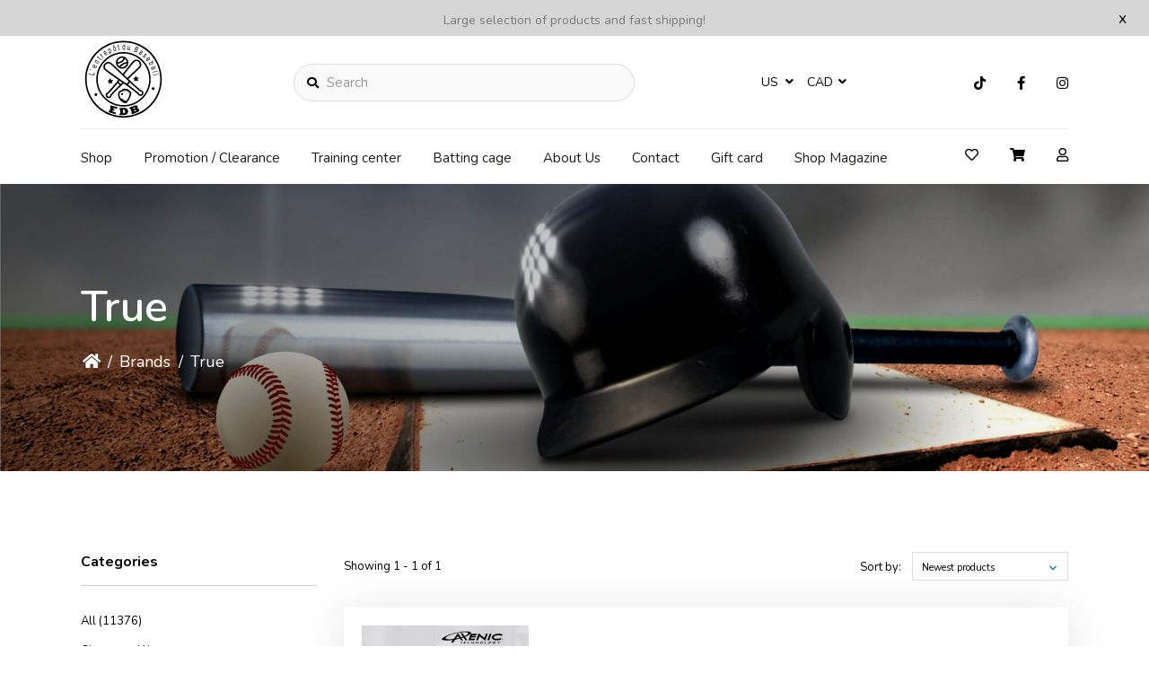

--- FILE ---
content_type: text/html;charset=utf-8
request_url: https://www.lentrepotdubaseball.com/us/brands/true/
body_size: 21568
content:
<!DOCTYPE html>
<html lang="us" >
  <head>
        <meta charset="utf-8"/>
<!-- [START] 'blocks/head.rain' -->
<!--

  (c) 2008-2026 Lightspeed Netherlands B.V.
  http://www.lightspeedhq.com
  Generated: 28-01-2026 @ 10:07:11

-->
<link rel="canonical" href="https://www.lentrepotdubaseball.com/us/brands/true/"/>
<link rel="alternate" href="https://www.lentrepotdubaseball.com/us/index.rss" type="application/rss+xml" title="New products"/>
<meta name="robots" content="noodp,noydir"/>
<meta name="google-site-verification" content="PqI88sD3biiY7KCcYzoj5LpsMDvS6Pt9LS-4K2BQQYo"/>
<meta property="og:url" content="https://www.lentrepotdubaseball.com/us/brands/true/?source=facebook"/>
<meta property="og:site_name" content="L&#039;Entrepôt du baseball / Baseball Warehouse"/>
<meta property="og:title" content="True"/>
<meta property="og:description" content="Training Center - Baseball and Softball Online #1 destination in Canada<br />
Centre d&#039;entraînement et boutique de baseball en ligne #1 au Canada"/>
<script>
document.sezzleConfig = {
        "configGroups": [
                {
                                  "targetXPath": ".price-update"
                          },
                          {
                                  "targetXPath": ".product__price"
                          },
                {
                        "targetXPath": ".col-xs-6/.price",
                        "renderToPath": "../.."
                },
                {
                         "targetXPath": ".gui-big/.gui-price/STRONG-0",
                         "renderToPath": "../../DIV-2",
                         "urlMatch": "cart"
                }
                        ]
     }
     var script = document.createElement('script');
     script.type = 'text/javascript';
     script.src = 'https://widget.sezzle.com/v1/javascript/price-widget?uuid=c7a0a103-d825-42bd-8960-cfd7b49467e6';
     document.head.appendChild(script);
</script>
<!--[if lt IE 9]>
<script src="https://cdn.shoplightspeed.com/assets/html5shiv.js?2025-02-20"></script>
<![endif]-->
<!-- [END] 'blocks/head.rain' -->
    <title>True - L&#039;Entrepôt du baseball / Baseball Warehouse</title>
    <meta name="description" content="Training Center - Baseball and Softball Online #1 destination in Canada<br />
Centre d&#039;entraînement et boutique de baseball en ligne #1 au Canada" />
    <meta name="keywords" content="True, Baseball-équipement-entraînement-bâtons-gants-glove-bats-spike-crampons-frappeur-filets-net" />
    <meta http-equiv="X-UA-Compatible" content="IE=edge">
    <meta name="apple-mobile-web-app-capable" content="yes">
    <meta name="apple-mobile-web-app-status-bar-style" content="black">
    <meta name="viewport" content="width=device-width, initial-scale=1.0, maximum-scale=1.0, user-scalable=no" />
    
    <script>document.getElementsByTagName("html")[0].className += " js";</script>

    <link rel="shortcut icon" href="https://cdn.shoplightspeed.com/shops/602407/themes/16172/v/390880/assets/favicon.png?20211130191838" type="image/x-icon" />
    <link href="https://fonts.cdnfonts.com/css/noto-serif" rel="stylesheet">
    <link href="https://fonts.cdnfonts.com/css/montserrat" rel="stylesheet">
    <link href='//fonts.googleapis.com/css?family=Nunito:400,300,600&display=swap' rel='stylesheet' type='text/css'>
    <link rel="preconnect" href="https://fonts.googleapis.com">
<link rel="preconnect" href="https://fonts.gstatic.com" crossorigin>
<link href="https://fonts.googleapis.com/css2?family=Montserrat:wght@400;500;600;700;900&display=swap" rel="stylesheet">
    <link rel="preconnect" href="https://fonts.googleapis.com">
<link rel="preconnect" href="https://fonts.gstatic.com" crossorigin>
<link href="https://fonts.googleapis.com/css2?family=Montserrat:wght@400;500;600;700;900&family=Nunito:wght@400;600;700;900&display=swap" rel="stylesheet">
    <link href='//fonts.googleapis.com/css?family=Nunito:400,300,600&display=swap' rel='stylesheet' type='text/css'>
    <link rel="stylesheet" href="https://cdn.shoplightspeed.com/assets/gui-2-0.css?2025-02-20" />
    <link rel="stylesheet" href="https://cdn.shoplightspeed.com/assets/gui-responsive-2-0.css?2025-02-20" />
    <link id="lightspeedframe" rel="stylesheet" href="https://cdn.shoplightspeed.com/shops/602407/themes/16172/assets/style.css?20251113185708" />
        <link id="lightspeedframe" rel="stylesheet" href="https://cdn.shoplightspeed.com/shops/602407/themes/16172/assets/responsive.css?20251113185708" />
    <link id="lightspeedframe" rel="stylesheet" href="https://cdn.shoplightspeed.com/shops/602407/themes/16172/assets/flexbox.css?20251113185708" />
    <link id="lightspeedframe" rel="stylesheet" href="https://cdn.shoplightspeed.com/shops/602407/themes/16172/assets/owl-carousel-min.css?20251113185708" />
    <link id="lightspeedframe" rel="stylesheet" href="https://cdn.shoplightspeed.com/shops/602407/themes/16172/assets/jquery-fancybox-min.css?20251113185708" />
        <link rel="stylesheet" href="https://cdnjs.cloudflare.com/ajax/libs/font-awesome/5.15.1/css/all.min.css" integrity="sha512-+4zCK9k+qNFUR5X+cKL9EIR+ZOhtIloNl9GIKS57V1MyNsYpYcUrUeQc9vNfzsWfV28IaLL3i96P9sdNyeRssA==" crossorigin="anonymous" />
    <link rel="preconnect" href="https://fonts.gstatic.com">
<link href="https://fonts.googleapis.com/css2?family=Roboto:wght@400;500;700&display=swap" rel="stylesheet">
    <!-- browsers not supporting CSS variables -->
   <script>
      if(!('CSS' in window) || !CSS.supports('color', 'var(--color-var)')) {var cfStyle = document.getElementById('lightspeedframe');if(cfStyle) {var href = cfStyle.getAttribute('href');href = href.replace('style.css', 'style-fallback.css');cfStyle.setAttribute('href', href);}}
    </script>
    <link rel="stylesheet" href="https://cdn.shoplightspeed.com/shops/602407/themes/16172/assets/settings-new.css?20251113185708" />
        <link rel="stylesheet" href="https://cdn.shoplightspeed.com/shops/602407/themes/16172/assets/custom.css?20251113185708" />
		
    <script src="https://cdn.shoplightspeed.com/assets/jquery-1-9-1.js?2025-02-20"></script>
    <script src="https://cdn.shoplightspeed.com/assets/jquery-ui-1-10-1.js?2025-02-20"></script>
    <script src="https://use.fontawesome.com/6ab54bd168.js"></script>
        <script type="text/javascript" src="//cdnjs.cloudflare.com/ajax/libs/jqueryui-touch-punch/0.2.3/jquery.ui.touch-punch.min.js"></script>
    
  </head>
  <body class="   ">
        <span class="shadow"></span>
          		    <div class="header-top-bar popup-lockdown popup-wrapper">
      <a href="javascript:;" class="popup-close">x</a>
      <p>Large selection of products and fast shipping!</p>
    </div>
    		<header class="header-min header-style-2-language ">
       <div class="header-top container-custom">
          <div class="logo-wrap">
            <a href="https://www.lentrepotdubaseball.com/us/" class="logo-wrap_link" title="L&#039;Entrepôt du baseball / Baseball Warehouse">
                                                    <img src="https://cdn.shoplightspeed.com/shops/602407/files/39785467/shape.svg" alt="L&#039;Entrepôt du baseball / Baseball Warehouse" />
            </a>
          </div>
          <div class="search search-active search-header-style2-language">
            <form action="https://www.lentrepotdubaseball.com/us/search/" method="get" role="search">
              <label class="sr-only" for="searchInputMobile">Search</label>
              <input class="header-v3__nav-form-control form-control width-100%" value="" autocomplete="on" type="search" name="q" id="searchInputMobile" placeholder="Search">
              <i class="fas fa-search"></i>
            </form>
          </div>
                   <div class="header-language">
            
<div class="lang with-drop list hide-768">
  <div class="current relative">
        US
    <span><i class="fas fa-angle-down"></i></span>
     <div class="language-dropdown">
    <ul>
                	<li><a title="Français" lang="fr" href="https://www.lentrepotdubaseball.com/fr/go/category/" title="Français"  title="Français"> <span>Français</span></a></li>
            	<li><a title="English (US)" lang="us" href="https://www.lentrepotdubaseball.com/us/go/category/" title="English (US)"  title="English (US)"> <span>English (US)</span></a></li>
              </ul>
  </div>
  </div>
</div>
<div class="currency with-drop list hide-768">
    <div class="current relative">
      CAD <span><i class="fas fa-angle-down"></i></span>
  		<div class="currency-dropdown">
      <ul>
              <li><a href="https://www.lentrepotdubaseball.com/us/session/currency/usd/go/category/"><span class="cur-icon">$</span> <span>USD</span></a></li>
              <li><a href="https://www.lentrepotdubaseball.com/us/session/currency/cad/go/category/"><span class="cur-icon">C$</span> <span>CAD</span></a></li>
            </ul>
    </div>
  	</div>
  </div>
          </div>
                   <div class="header-social header-right-social">
          <ul class="header-icons-social">
	  <li>
    <a href="https://www.tiktok.com/@lentrepotdubaseball?_d=secCgwIARCbDRjEFSACKAESPgo8tyEKoCOmf19Ao7Jdosf%2F%2FjjBoSE9%2BKLdgcZ5l1voS9UhKD32ijOVh75lEx0q7vbpiGq2oT1q%2BM%2BZPLbKGgA%3D&amp;checksum=ea3fff9c664f1a69374ed9398324a8130c5816d08ae5b6f6622f0281dd4672fb&amp;language=e" target="_blank"><i class="fab fa-tiktok"></i></a>
  </li>
      <li>
    <a href="https://www.facebook.com/lentrepotdubaseball/" target="_blank"><i class="fab fa-facebook"></i></a>
  </li>
      <li>
    <a href="https://www.instagram.com/lentrepotdubaseball/" target="_blank"><i class="fab fa-instagram"></i></a>
  </li>
            </ul>          </div> 
       </div>
       <div class="header-bottom container-custom">
          <nav class="mobile-nav">
  <a href="javascript:;" class="hamburger"><svg xmlns="http://www.w3.org/2000/svg" width="24" height="24" viewBox="0 0 24 24"><defs><style>.a{fill:none;}</style></defs><path class="a" d="M0,0H24V24H0Z"/><path d="M3,18H21V16H3Zm0-5H21V11H3ZM3,6V8H21V6Z"/></svg></a>
  <ul class="mobile-menu">
    <a href="javascript:;" class="btn-circle-close close-menu"><i class="fas fa-times"></i></a>
        <div class="mobile-menu_top">
            <span class="user_circle not-logined"><i class="far fa-user"></i></span>
      <a href="javascript:;" class="mobile-login-btn"> Login</a>
          </div>
    <ul class="mobile-contact-info">
            <li>
         <a href="tel:+(450) 654-3343"><i class="fas fa-phone-alt"></i>(450) 654-3343</a>
      </li>
                  <li>
        <a href="/cdn-cgi/l/email-protection#1f767179705f737a716b6d7a6f706b7b6a7d7e6c7a7d7e7373317c7072"> <i class="fas fa-envelope"></i><span class="__cf_email__" data-cfemail="d6bfb8b0b996bab3b8a2a4b3a6b9a2b2a3b4b7a5b3b4b7babaf8b5b9bb">[email&#160;protected]</span></a>
      </li>
          </ul>
        <li class="mobile-menu-links">
      <a href="https://www.lentrepotdubaseball.com/us/collection/" class="mobile-collection  active " title="True">
        Shop
      </a>
      <i class="mobile-collection-arrow  active  fas fa-chevron-right"></i>
    </li>
    <ul class="mobile-category close">
      <li class="mobile-menu-top">
        <a href="javascript:;" class="mobile-collection">
          <i class="mobile-collection-arrow  active  fas fa-chevron-left"></i>
          Shop</a>
      </li>
            <li class=" ">
        <a href="https://www.lentrepotdubaseball.com/us/clearance/">Clearance</a>
                            <li class=" ">
        <a href="https://www.lentrepotdubaseball.com/us/birthday-party-fete-denfant/">Birthday party / Fête d&#039;enfant</a>
                            <li class="  has-subcat ">
        <a href="https://www.lentrepotdubaseball.com/us/accessories/">Accessories </a>
        <i class="fas fa-chevron-right "></i>                <ul class="header-subcat_mobile close">
          <li class="mobile-menu-top">
          	<a href="javascript:;" class="mobile-menu-top_subcat"><i class="fas fa-chevron-left"></i>  Accessories </a>
          </li>
                      <li class="  has-subcat ">
            <a href="https://www.lentrepotdubaseball.com/us/accessories/practice-training-partner-equipements-dentrainemen/">Practice Training partner / Équipements d&#039;entraînement</a>
            <i class="fas fa-chevron-right"></i>                        <ul class="header-subcat_mobile close">
              <li class="mobile-menu-top">
                <a href="javascript:;" class="mobile-menu-top_subcat"><i class="fas fa-chevron-left"></i>  Practice Training partner / Équipements d&#039;entraînement</a>
              </li>
                            <li class=" ">
                <a href="https://www.lentrepotdubaseball.com/us/accessories/practice-training-partner-equipements-dentrainemen/t-ball/">T-Ball</a>
                              </li>
                            <li class=" ">
                <a href="https://www.lentrepotdubaseball.com/us/accessories/practice-training-partner-equipements-dentrainemen/net-filets/">Net / Filets</a>
                              </li>
                            <li class=" ">
                <a href="https://www.lentrepotdubaseball.com/us/accessories/practice-training-partner-equipements-dentrainemen/pitching-machine-lance-balles/">Pitching machine / Lance-balles</a>
                              </li>
                          </ul>
                      </li>
                    <li class="  has-subcat ">
            <a href="https://www.lentrepotdubaseball.com/us/accessories/protective-gear-equipement-de-protection/">Protective Gear / Équipement de protection</a>
            <i class="fas fa-chevron-right"></i>                        <ul class="header-subcat_mobile close">
              <li class="mobile-menu-top">
                <a href="javascript:;" class="mobile-menu-top_subcat"><i class="fas fa-chevron-left"></i>  Protective Gear / Équipement de protection</a>
              </li>
                            <li class=" ">
                <a href="https://www.lentrepotdubaseball.com/us/accessories/protective-gear-equipement-de-protection/sliding-short-short-de-glissade/">Sliding short / Short de glissade</a>
                              </li>
                            <li class=" ">
                <a href="https://www.lentrepotdubaseball.com/us/accessories/protective-gear-equipement-de-protection/hitter-frappeurs/">Hitter / Frappeurs</a>
                              </li>
                          </ul>
                      </li>
                    <li class=" ">
            <a href="https://www.lentrepotdubaseball.com/us/accessories/batting-frappeurs/">Batting / Frappeurs</a>
                                  </li>
                    <li class=" ">
            <a href="https://www.lentrepotdubaseball.com/us/accessories/various/">Various</a>
                                  </li>
                    <li class=" ">
            <a href="https://www.lentrepotdubaseball.com/us/accessories/deodorizing-desinfectant/">Deodorizing / Désinfectant</a>
                                  </li>
                    <li class=" ">
            <a href="https://www.lentrepotdubaseball.com/us/accessories/field-equipment-equipement-pour-terrain/">Field equipment / Équipement pour terrain</a>
                                  </li>
                    <li class="  has-subcat ">
            <a href="https://www.lentrepotdubaseball.com/us/accessories/helmets-casques/">Helmets / Casques</a>
            <i class="fas fa-chevron-right"></i>                        <ul class="header-subcat_mobile close">
              <li class="mobile-menu-top">
                <a href="javascript:;" class="mobile-menu-top_subcat"><i class="fas fa-chevron-left"></i>  Helmets / Casques</a>
              </li>
                            <li class=" ">
                <a href="https://www.lentrepotdubaseball.com/us/accessories/helmets-casques/accessoiries-accessoires/">Accessoiries / Accessoires</a>
                              </li>
                            <li class=" ">
                <a href="https://www.lentrepotdubaseball.com/us/accessories/helmets-casques/youth-enfant/">Youth / Enfant</a>
                              </li>
                            <li class=" ">
                <a href="https://www.lentrepotdubaseball.com/us/accessories/helmets-casques/adult-adulte/">Adult / Adulte</a>
                              </li>
                            <li class=" ">
                <a href="https://www.lentrepotdubaseball.com/us/accessories/helmets-casques/t-ball/">T-ball</a>
                              </li>
                          </ul>
                      </li>
                    <li class=" ">
            <a href="https://www.lentrepotdubaseball.com/us/accessories/exercise-fitness-entrainement-et-preparation-physi/">Exercise &amp; Fitness  / Entraînement et préparation physique</a>
                                  </li>
                    <li class=" ">
            <a href="https://www.lentrepotdubaseball.com/us/accessories/sunglasses-eye-black-lunettes/">Sunglasses - Eye Black / Lunettes</a>
                                  </li>
                    <li class=" ">
            <a href="https://www.lentrepotdubaseball.com/us/accessories/wristband-poignets/">Wristband / Poignets</a>
                                  </li>
                    <li class=" ">
            <a href="https://www.lentrepotdubaseball.com/us/accessories/sport-medicine-medecine-du-sport/">Sport Medicine / Médecine du sport</a>
                                  </li>
                    <li class=" ">
            <a href="https://www.lentrepotdubaseball.com/us/accessories/gift-idees-cadeaux/">Gift / Idées cadeaux</a>
                                  </li>
                  </ul>
                    <li class=" ">
        <a href="https://www.lentrepotdubaseball.com/us/coach/">Coach</a>
                            <li class="  has-subcat ">
        <a href="https://www.lentrepotdubaseball.com/us/apparel-and-cap/">Apparel and cap</a>
        <i class="fas fa-chevron-right "></i>                <ul class="header-subcat_mobile close">
          <li class="mobile-menu-top">
          	<a href="javascript:;" class="mobile-menu-top_subcat"><i class="fas fa-chevron-left"></i>  Apparel and cap</a>
          </li>
                      <li class="  has-subcat ">
            <a href="https://www.lentrepotdubaseball.com/us/apparel-and-cap/pants-pantalons/">Pants / Pantalons</a>
            <i class="fas fa-chevron-right"></i>                        <ul class="header-subcat_mobile close">
              <li class="mobile-menu-top">
                <a href="javascript:;" class="mobile-menu-top_subcat"><i class="fas fa-chevron-left"></i>  Pants / Pantalons</a>
              </li>
                            <li class=" ">
                <a href="https://www.lentrepotdubaseball.com/us/apparel-and-cap/pants-pantalons/youth-boy-enfant-garcons/">Youth boy / enfant garçons</a>
                              </li>
                            <li class=" ">
                <a href="https://www.lentrepotdubaseball.com/us/apparel-and-cap/pants-pantalons/adult-for-men-hommes/">Adult for men / Hommes</a>
                              </li>
                            <li class=" ">
                <a href="https://www.lentrepotdubaseball.com/us/apparel-and-cap/pants-pantalons/adult-for-women-femmes/">Adult for women / femmes</a>
                              </li>
                            <li class=" ">
                <a href="https://www.lentrepotdubaseball.com/us/apparel-and-cap/pants-pantalons/youth-girl-enfant-filles/">Youth girl / enfant filles</a>
                              </li>
                          </ul>
                      </li>
                    <li class="  has-subcat ">
            <a href="https://www.lentrepotdubaseball.com/us/apparel-and-cap/headwear-casquettes-tuques/">Headwear / Casquettes-tuques</a>
            <i class="fas fa-chevron-right"></i>                        <ul class="header-subcat_mobile close">
              <li class="mobile-menu-top">
                <a href="javascript:;" class="mobile-menu-top_subcat"><i class="fas fa-chevron-left"></i>  Headwear / Casquettes-tuques</a>
              </li>
                            <li class=" ">
                <a href="https://www.lentrepotdubaseball.com/us/apparel-and-cap/headwear-casquettes-tuques/softball/">Softball</a>
                              </li>
                            <li class=" ">
                <a href="https://www.lentrepotdubaseball.com/us/apparel-and-cap/headwear-casquettes-tuques/baseball-adult-adulte/">Baseball adult / adulte</a>
                              </li>
                            <li class=" ">
                <a href="https://www.lentrepotdubaseball.com/us/apparel-and-cap/headwear-casquettes-tuques/baseball-youth-enfant/">Baseball youth / enfant</a>
                              </li>
                          </ul>
                      </li>
                    <li class="  has-subcat ">
            <a href="https://www.lentrepotdubaseball.com/us/apparel-and-cap/collection-sport-etudes/">Collection Sport-etudes</a>
            <i class="fas fa-chevron-right"></i>                        <ul class="header-subcat_mobile close">
              <li class="mobile-menu-top">
                <a href="javascript:;" class="mobile-menu-top_subcat"><i class="fas fa-chevron-left"></i>  Collection Sport-etudes</a>
              </li>
                            <li class="  has-subcat_mobile ">
                <a href="https://www.lentrepotdubaseball.com/us/apparel-and-cap/collection-sport-etudes/college-de-lassomption/">College de l&#039;Assomption</a>
                <i class="fas fa-chevron-right"></i>              </li>
                            <li class=" ">
                <a href="https://www.lentrepotdubaseball.com/us/apparel-and-cap/collection-sport-etudes/canada-reds-next-period-of-order-march-2026/">Canada Reds - next period of order - March 2026</a>
                              </li>
                            <li class=" ">
                <a href="https://www.lentrepotdubaseball.com/us/apparel-and-cap/collection-sport-etudes/escadron/">Escadron</a>
                              </li>
                          </ul>
                      </li>
                    <li class="  has-subcat ">
            <a href="https://www.lentrepotdubaseball.com/us/apparel-and-cap/association-baseball-mineur/">Association baseball mineur</a>
            <i class="fas fa-chevron-right"></i>                        <ul class="header-subcat_mobile close">
              <li class="mobile-menu-top">
                <a href="javascript:;" class="mobile-menu-top_subcat"><i class="fas fa-chevron-left"></i>  Association baseball mineur</a>
              </li>
                            <li class=" ">
                <a href="https://www.lentrepotdubaseball.com/us/apparel-and-cap/association-baseball-mineur/elites-de-lanaudiere/">Elites de Lanaudiere</a>
                              </li>
                            <li class=" ">
                <a href="https://www.lentrepotdubaseball.com/us/apparel-and-cap/association-baseball-mineur/baseball-terrebonne/">Baseball Terrebonne</a>
                              </li>
                            <li class=" ">
                <a href="https://www.lentrepotdubaseball.com/us/apparel-and-cap/association-baseball-mineur/majestic-de-lanaudiere-feminin/">Majestic de Lanaudière féminin</a>
                              </li>
                            <li class=" ">
                <a href="https://www.lentrepotdubaseball.com/us/apparel-and-cap/association-baseball-mineur/baseball-mascouche/">Baseball Mascouche</a>
                              </li>
                            <li class=" ">
                <a href="https://www.lentrepotdubaseball.com/us/apparel-and-cap/association-baseball-mineur/classique-claude-raymond/">Classique Claude-Raymond</a>
                              </li>
                            <li class=" ">
                <a href="https://www.lentrepotdubaseball.com/us/apparel-and-cap/association-baseball-mineur/orioles-desjardins-de-montreal-lbjeq/">Orioles Desjardins de Montréal - LBJÉQ</a>
                              </li>
                            <li class=" ">
                <a href="https://www.lentrepotdubaseball.com/us/apparel-and-cap/association-baseball-mineur/club-de-baseball-le-royal/">Club de baseball le Royal</a>
                              </li>
                            <li class=" ">
                <a href="https://www.lentrepotdubaseball.com/us/apparel-and-cap/association-baseball-mineur/royal-chevrolet-de-repentigny-lbjeq/">Royal Chevrolet de Repentigny LBJEQ</a>
                              </li>
                            <li class=" ">
                <a href="https://www.lentrepotdubaseball.com/us/apparel-and-cap/association-baseball-mineur/championnat-canadien-little-league-de-softball-202/">Championnat canadien Little League de softball 2024</a>
                              </li>
                            <li class=" ">
                <a href="https://www.lentrepotdubaseball.com/us/apparel-and-cap/association-baseball-mineur/royal-on-field-softball/">Royal On Field softball</a>
                              </li>
                          </ul>
                      </li>
                    <li class=" ">
            <a href="https://www.lentrepotdubaseball.com/us/apparel-and-cap/t-shirt/">T-shirt</a>
                                  </li>
                    <li class=" ">
            <a href="https://www.lentrepotdubaseball.com/us/apparel-and-cap/compression-vetements-de-compression/">Compression / Vêtements de compression</a>
                                  </li>
                    <li class=" ">
            <a href="https://www.lentrepotdubaseball.com/us/apparel-and-cap/sleeve-manches-de-compression/">Sleeve / Manches de compression</a>
                                  </li>
                    <li class=" ">
            <a href="https://www.lentrepotdubaseball.com/us/apparel-and-cap/shorts/">Shorts</a>
                                  </li>
                    <li class=" ">
            <a href="https://www.lentrepotdubaseball.com/us/apparel-and-cap/socks/">Socks </a>
                                  </li>
                    <li class=" ">
            <a href="https://www.lentrepotdubaseball.com/us/apparel-and-cap/belt-ceintures/">Belt / Ceintures</a>
                                  </li>
                    <li class=" ">
            <a href="https://www.lentrepotdubaseball.com/us/apparel-and-cap/underwear-sous-vetements/">Underwear / Sous-vêtements</a>
                                  </li>
                    <li class=" ">
            <a href="https://www.lentrepotdubaseball.com/us/apparel-and-cap/hoodies-kangourous/">Hoodies / Kangourous</a>
                                  </li>
                    <li class=" ">
            <a href="https://www.lentrepotdubaseball.com/us/apparel-and-cap/jacket-manteaux/">Jacket / Manteaux</a>
                                  </li>
                    <li class=" ">
            <a href="https://www.lentrepotdubaseball.com/us/apparel-and-cap/fleece/">Fleece</a>
                                  </li>
                    <li class=" ">
            <a href="https://www.lentrepotdubaseball.com/us/apparel-and-cap/long-sleeve-undershirt-chandails-manches-longues/">Long sleeve undershirt / Chandails manches longues</a>
                                  </li>
                    <li class=" ">
            <a href="https://www.lentrepotdubaseball.com/us/apparel-and-cap/short-sleeve-undershirt-t-shirt/">Short sleeve undershirt / T-shirt</a>
                                  </li>
                    <li class=" ">
            <a href="https://www.lentrepotdubaseball.com/us/apparel-and-cap/jersey-chemises/">Jersey / Chemises</a>
                                  </li>
                  </ul>
                    <li class="  has-subcat ">
        <a href="https://www.lentrepotdubaseball.com/us/umpire-equipment/">Umpire equipment</a>
        <i class="fas fa-chevron-right "></i>                <ul class="header-subcat_mobile close">
          <li class="mobile-menu-top">
          	<a href="javascript:;" class="mobile-menu-top_subcat"><i class="fas fa-chevron-left"></i>  Umpire equipment</a>
          </li>
                      <li class=" ">
            <a href="https://www.lentrepotdubaseball.com/us/umpire-equipment/umpire-footwear-chaussures-darbitre/">Umpire Footwear / Chaussures d&#039;arbitre</a>
                                  </li>
                    <li class=" ">
            <a href="https://www.lentrepotdubaseball.com/us/umpire-equipment/umpires-arbitres/">Umpires - Arbitres</a>
                                  </li>
                  </ul>
                    <li class="  has-subcat ">
        <a href="https://www.lentrepotdubaseball.com/us/batting-cages-access-training-programs/">Batting cages access - Training programs</a>
        <i class="fas fa-chevron-right "></i>                <ul class="header-subcat_mobile close">
          <li class="mobile-menu-top">
          	<a href="javascript:;" class="mobile-menu-top_subcat"><i class="fas fa-chevron-left"></i>  Batting cages access - Training programs</a>
          </li>
                      <li class=" ">
            <a href="https://www.lentrepotdubaseball.com/us/batting-cages-access-training-programs/training-programs-programmes-dentrainement/">Training programs / Programmes d&#039;entrainement</a>
                                  </li>
                  </ul>
                    <li class="  has-subcat ">
        <a href="https://www.lentrepotdubaseball.com/us/catchers-gear-equipement-de-receveur/">Catcher&#039;s Gear / Équipement de receveur</a>
        <i class="fas fa-chevron-right "></i>                <ul class="header-subcat_mobile close">
          <li class="mobile-menu-top">
          	<a href="javascript:;" class="mobile-menu-top_subcat"><i class="fas fa-chevron-left"></i>  Catcher&#039;s Gear / Équipement de receveur</a>
          </li>
                      <li class="  has-subcat ">
            <a href="https://www.lentrepotdubaseball.com/us/catchers-gear-equipement-de-receveur/youth-enfant/">Youth / Enfant</a>
            <i class="fas fa-chevron-right"></i>                        <ul class="header-subcat_mobile close">
              <li class="mobile-menu-top">
                <a href="javascript:;" class="mobile-menu-top_subcat"><i class="fas fa-chevron-left"></i>  Youth / Enfant</a>
              </li>
                            <li class=" ">
                <a href="https://www.lentrepotdubaseball.com/us/catchers-gear-equipement-de-receveur/youth-enfant/catching-kit-ensemble-de-receveur/">Catching kit / Ensemble de receveur</a>
                              </li>
                            <li class=" ">
                <a href="https://www.lentrepotdubaseball.com/us/catchers-gear-equipement-de-receveur/youth-enfant/catcher-helmet-and-mask-casques-et-masques-de-rece/">Catcher helmet and mask / Casques et masques de receveur</a>
                              </li>
                            <li class=" ">
                <a href="https://www.lentrepotdubaseball.com/us/catchers-gear-equipement-de-receveur/youth-enfant/leg-guard-jambieres/">Leg guard / Jambières</a>
                              </li>
                            <li class=" ">
                <a href="https://www.lentrepotdubaseball.com/us/catchers-gear-equipement-de-receveur/youth-enfant/chest-protector-plastron/">Chest protector / Plastron</a>
                              </li>
                            <li class=" ">
                <a href="https://www.lentrepotdubaseball.com/us/catchers-gear-equipement-de-receveur/youth-enfant/accessories-accessoires/">Accessories / Accessoires</a>
                              </li>
                          </ul>
                      </li>
                    <li class="  has-subcat ">
            <a href="https://www.lentrepotdubaseball.com/us/catchers-gear-equipement-de-receveur/intermediate-adolescent/">Intermediate / Adolescent</a>
            <i class="fas fa-chevron-right"></i>                        <ul class="header-subcat_mobile close">
              <li class="mobile-menu-top">
                <a href="javascript:;" class="mobile-menu-top_subcat"><i class="fas fa-chevron-left"></i>  Intermediate / Adolescent</a>
              </li>
                            <li class=" ">
                <a href="https://www.lentrepotdubaseball.com/us/catchers-gear-equipement-de-receveur/intermediate-adolescent/accessories-accessoires/">Accessories / Accessoires</a>
                              </li>
                            <li class=" ">
                <a href="https://www.lentrepotdubaseball.com/us/catchers-gear-equipement-de-receveur/intermediate-adolescent/catcher-helmet-and-mask-casques-et-masques-de-rece/">Catcher helmet and mask/ Casques et masques de receveur</a>
                              </li>
                            <li class=" ">
                <a href="https://www.lentrepotdubaseball.com/us/catchers-gear-equipement-de-receveur/intermediate-adolescent/leg-guard-jambieres/">Leg guard / Jambières</a>
                              </li>
                            <li class=" ">
                <a href="https://www.lentrepotdubaseball.com/us/catchers-gear-equipement-de-receveur/intermediate-adolescent/chest-protector-plastron/">Chest protector / Plastron</a>
                              </li>
                            <li class=" ">
                <a href="https://www.lentrepotdubaseball.com/us/catchers-gear-equipement-de-receveur/intermediate-adolescent/catching-kit-ensemble-de-receveur/">Catching kit / Ensemble de receveur</a>
                              </li>
                          </ul>
                      </li>
                    <li class="  has-subcat ">
            <a href="https://www.lentrepotdubaseball.com/us/catchers-gear-equipement-de-receveur/adult-adulte/">Adult / Adulte</a>
            <i class="fas fa-chevron-right"></i>                        <ul class="header-subcat_mobile close">
              <li class="mobile-menu-top">
                <a href="javascript:;" class="mobile-menu-top_subcat"><i class="fas fa-chevron-left"></i>  Adult / Adulte</a>
              </li>
                            <li class=" ">
                <a href="https://www.lentrepotdubaseball.com/us/catchers-gear-equipement-de-receveur/adult-adulte/catching-kit-ensemble-de-receveur/">Catching kit / Ensemble de receveur</a>
                              </li>
                            <li class=" ">
                <a href="https://www.lentrepotdubaseball.com/us/catchers-gear-equipement-de-receveur/adult-adulte/catcher-helmet-and-mask-casques-et-masques-de-rece/">Catcher helmet and mask / Casques et masques de receveur</a>
                              </li>
                            <li class=" ">
                <a href="https://www.lentrepotdubaseball.com/us/catchers-gear-equipement-de-receveur/adult-adulte/leg-guard-jambieres/">Leg Guard / Jambières</a>
                              </li>
                            <li class=" ">
                <a href="https://www.lentrepotdubaseball.com/us/catchers-gear-equipement-de-receveur/adult-adulte/chest-protector-plastron/">Chest protector / Plastron</a>
                              </li>
                            <li class=" ">
                <a href="https://www.lentrepotdubaseball.com/us/catchers-gear-equipement-de-receveur/adult-adulte/accessories-accessoires/">Accessories/ Accessoires</a>
                              </li>
                          </ul>
                      </li>
                  </ul>
                    <li class=" ">
        <a href="https://www.lentrepotdubaseball.com/us/balls/">Balls</a>
                            <li class="  has-subcat ">
        <a href="https://www.lentrepotdubaseball.com/us/bags/">Bags </a>
        <i class="fas fa-chevron-right "></i>                <ul class="header-subcat_mobile close">
          <li class="mobile-menu-top">
          	<a href="javascript:;" class="mobile-menu-top_subcat"><i class="fas fa-chevron-left"></i>  Bags </a>
          </li>
                      <li class=" ">
            <a href="https://www.lentrepotdubaseball.com/us/bags/backpack/">Backpack</a>
                                  </li>
                    <li class=" ">
            <a href="https://www.lentrepotdubaseball.com/us/bags/wheeled-avec-roues/">Wheeled / Avec roues</a>
                                  </li>
                    <li class=" ">
            <a href="https://www.lentrepotdubaseball.com/us/bags/non-wheeled-sans-roues/">Non Wheeled / Sans roues</a>
                                  </li>
                    <li class=" ">
            <a href="https://www.lentrepotdubaseball.com/us/bags/bucket-chaudieres/">Bucket / Chaudières</a>
                                  </li>
                    <li class=" ">
            <a href="https://www.lentrepotdubaseball.com/us/bags/other-bag-autres-sacs/">Other bag / Autres sacs</a>
                                  </li>
                  </ul>
                    <li class="  has-subcat ">
        <a href="https://www.lentrepotdubaseball.com/us/footwear/">Footwear </a>
        <i class="fas fa-chevron-right "></i>                <ul class="header-subcat_mobile close">
          <li class="mobile-menu-top">
          	<a href="javascript:;" class="mobile-menu-top_subcat"><i class="fas fa-chevron-left"></i>  Footwear </a>
          </li>
                      <li class=" ">
            <a href="https://www.lentrepotdubaseball.com/us/footwear/metal/">Metal</a>
                                  </li>
                    <li class="  has-subcat ">
            <a href="https://www.lentrepotdubaseball.com/us/footwear/molded-plastique/">Molded / Plastique</a>
            <i class="fas fa-chevron-right"></i>                        <ul class="header-subcat_mobile close">
              <li class="mobile-menu-top">
                <a href="javascript:;" class="mobile-menu-top_subcat"><i class="fas fa-chevron-left"></i>  Molded / Plastique</a>
              </li>
                            <li class=" ">
                <a href="https://www.lentrepotdubaseball.com/us/footwear/molded-plastique/adult-adulte/">Adult/Adulte</a>
                              </li>
                            <li class=" ">
                <a href="https://www.lentrepotdubaseball.com/us/footwear/molded-plastique/youth-enfant/">Youth/Enfant</a>
                              </li>
                          </ul>
                      </li>
                    <li class=" ">
            <a href="https://www.lentrepotdubaseball.com/us/footwear/turf/">Turf</a>
                                  </li>
                    <li class=" ">
            <a href="https://www.lentrepotdubaseball.com/us/footwear/running-course/">Running / Course</a>
                                  </li>
                    <li class=" ">
            <a href="https://www.lentrepotdubaseball.com/us/footwear/footwear/">Footwear</a>
                                  </li>
                  </ul>
                    <li class="  has-subcat ">
        <a href="https://www.lentrepotdubaseball.com/us/gloves/">Gloves</a>
        <i class="fas fa-chevron-right "></i>                <ul class="header-subcat_mobile close">
          <li class="mobile-menu-top">
          	<a href="javascript:;" class="mobile-menu-top_subcat"><i class="fas fa-chevron-left"></i>  Gloves</a>
          </li>
                      <li class="  has-subcat ">
            <a href="https://www.lentrepotdubaseball.com/us/gloves/batting-gloves-gants-de-frappeur/">Batting Gloves / Gants de frappeur</a>
            <i class="fas fa-chevron-right"></i>                        <ul class="header-subcat_mobile close">
              <li class="mobile-menu-top">
                <a href="javascript:;" class="mobile-menu-top_subcat"><i class="fas fa-chevron-left"></i>  Batting Gloves / Gants de frappeur</a>
              </li>
                            <li class=" ">
                <a href="https://www.lentrepotdubaseball.com/us/gloves/batting-gloves-gants-de-frappeur/youth-enfant/">Youth / Enfant</a>
                              </li>
                            <li class=" ">
                <a href="https://www.lentrepotdubaseball.com/us/gloves/batting-gloves-gants-de-frappeur/adult-adulte/">Adult / Adulte</a>
                              </li>
                          </ul>
                      </li>
                    <li class=" ">
            <a href="https://www.lentrepotdubaseball.com/us/gloves/accessories-glove-accessoires-pour-gant/">Accessories Glove / Accessoires pour gant</a>
                                  </li>
                    <li class=" ">
            <a href="https://www.lentrepotdubaseball.com/us/gloves/first-base-1er-but/">First Base / 1er but</a>
                                  </li>
                    <li class=" ">
            <a href="https://www.lentrepotdubaseball.com/us/gloves/12-to-1275/">12&#039;&#039; to 12.75&#039;&#039;</a>
                                  </li>
                    <li class=" ">
            <a href="https://www.lentrepotdubaseball.com/us/gloves/13-to-15/">13&#039;&#039; to 15&#039;&#039;</a>
                                  </li>
                    <li class=" ">
            <a href="https://www.lentrepotdubaseball.com/us/gloves/catcher-receveur/">Catcher / Receveur</a>
                                  </li>
                    <li class=" ">
            <a href="https://www.lentrepotdubaseball.com/us/gloves/1125-to-1175/">11.25&#039;&#039; to 11.75&#039;&#039;</a>
                                  </li>
                    <li class=" ">
            <a href="https://www.lentrepotdubaseball.com/us/gloves/8-to-11/">8&#039;&#039; to 11&#039;&#039;</a>
                                  </li>
                    <li class=" ">
            <a href="https://www.lentrepotdubaseball.com/us/gloves/glove-of-the-month-special-edition-gant-du-mois-ed/">Glove of the Month special edition / Gant du mois édition spéciale</a>
                                  </li>
                    <li class="  has-subcat ">
            <a href="https://www.lentrepotdubaseball.com/us/gloves/a2000/">A2000</a>
            <i class="fas fa-chevron-right"></i>                        <ul class="header-subcat_mobile close">
              <li class="mobile-menu-top">
                <a href="javascript:;" class="mobile-menu-top_subcat"><i class="fas fa-chevron-left"></i>  A2000</a>
              </li>
                            <li class=" ">
                <a href="https://www.lentrepotdubaseball.com/us/gloves/a2000/autism-speak/">Autism Speak</a>
                              </li>
                          </ul>
                      </li>
                    <li class=" ">
            <a href="https://www.lentrepotdubaseball.com/us/gloves/a2k/">A2K</a>
                                  </li>
                    <li class=" ">
            <a href="https://www.lentrepotdubaseball.com/us/gloves/custom-glove/">Custom glove</a>
                                  </li>
                    <li class=" ">
            <a href="https://www.lentrepotdubaseball.com/us/gloves/baseball-1225-to-1275/">Baseball 12,25&#039;&#039; to 12,75&#039;&#039;</a>
                                  </li>
                    <li class=" ">
            <a href="https://www.lentrepotdubaseball.com/us/gloves/softball-1125-to-1275/">Softball 11,25&#039;&#039; to 12,75&#039;&#039;</a>
                                  </li>
                    <li class=" ">
            <a href="https://www.lentrepotdubaseball.com/us/gloves/softball-catcher/">Softball catcher</a>
                                  </li>
                  </ul>
                    <li class="  has-subcat ">
        <a href="https://www.lentrepotdubaseball.com/us/bats/">Bats </a>
        <i class="fas fa-chevron-right "></i>                <ul class="header-subcat_mobile close">
          <li class="mobile-menu-top">
          	<a href="javascript:;" class="mobile-menu-top_subcat"><i class="fas fa-chevron-left"></i>  Bats </a>
          </li>
                      <li class=" ">
            <a href="https://www.lentrepotdubaseball.com/us/bats/fungo/">Fungo</a>
                                  </li>
                    <li class=" ">
            <a href="https://www.lentrepotdubaseball.com/us/bats/composite/">Composite</a>
                                  </li>
                    <li class=" ">
            <a href="https://www.lentrepotdubaseball.com/us/bats/training-entrainement/">Training / Entraînement</a>
                                  </li>
                    <li class="  has-subcat ">
            <a href="https://www.lentrepotdubaseball.com/us/bats/wood-bois/">Wood / Bois</a>
            <i class="fas fa-chevron-right"></i>                        <ul class="header-subcat_mobile close">
              <li class="mobile-menu-top">
                <a href="javascript:;" class="mobile-menu-top_subcat"><i class="fas fa-chevron-left"></i>  Wood / Bois</a>
              </li>
                            <li class=" ">
                <a href="https://www.lentrepotdubaseball.com/us/bats/wood-bois/adult-wood-bois-adulte/">Adult wood / bois adulte</a>
                              </li>
                            <li class=" ">
                <a href="https://www.lentrepotdubaseball.com/us/bats/wood-bois/youth-wood-bois-enfant/">Youth wood / bois enfant</a>
                              </li>
                            <li class=" ">
                <a href="https://www.lentrepotdubaseball.com/us/bats/wood-bois/special-de-la-rentree-sport-etudes/">Spécial de la rentrée - Sport-études</a>
                              </li>
                          </ul>
                      </li>
                    <li class=" ">
            <a href="https://www.lentrepotdubaseball.com/us/bats/fastpitch/">Fastpitch</a>
                                  </li>
                    <li class=" ">
            <a href="https://www.lentrepotdubaseball.com/us/bats/tee-ball/">Tee Ball</a>
                                  </li>
                    <li class=" ">
            <a href="https://www.lentrepotdubaseball.com/us/bats/adult-bbcor-baseball-3/">Adult BBCOR baseball (-3)</a>
                                  </li>
                    <li class=" ">
            <a href="https://www.lentrepotdubaseball.com/us/bats/senior-league-et-junior-big-barrel-12-11-10-8-5/">Senior league et Junior Big barrel (-12, -11, -10, -8, -5)</a>
                                  </li>
                    <li class=" ">
            <a href="https://www.lentrepotdubaseball.com/us/bats/slowpitch-usssa-new-stamp-240lbs-compression/">Slowpitch USSSA - New stamp 240lbs Compression</a>
                                  </li>
                    <li class=" ">
            <a href="https://www.lentrepotdubaseball.com/us/bats/softball-wbsc-usa-softball/">Softball  WBSC/USA Softball</a>
                                  </li>
                  </ul>
                    <li class="  has-subcat ">
        <a href="https://www.lentrepotdubaseball.com/us/promotion/">Promotion</a>
        <i class="fas fa-chevron-right "></i>                <ul class="header-subcat_mobile close">
          <li class="mobile-menu-top">
          	<a href="javascript:;" class="mobile-menu-top_subcat"><i class="fas fa-chevron-left"></i>  Promotion</a>
          </li>
                      <li class="  has-subcat ">
            <a href="https://www.lentrepotdubaseball.com/us/promotion/promotion/">Promotion</a>
            <i class="fas fa-chevron-right"></i>                        <ul class="header-subcat_mobile close">
              <li class="mobile-menu-top">
                <a href="javascript:;" class="mobile-menu-top_subcat"><i class="fas fa-chevron-left"></i>  Promotion</a>
              </li>
                            <li class=" ">
                <a href="https://www.lentrepotdubaseball.com/us/promotion/promotion/pre-order-products-produits-en-pre-commande/">Pre-order products /Produits en pré-commande</a>
                              </li>
                          </ul>
                      </li>
                    <li class="  has-subcat ">
            <a href="https://www.lentrepotdubaseball.com/us/promotion/liquidation/">Liquidation</a>
            <i class="fas fa-chevron-right"></i>                        <ul class="header-subcat_mobile close">
              <li class="mobile-menu-top">
                <a href="javascript:;" class="mobile-menu-top_subcat"><i class="fas fa-chevron-left"></i>  Liquidation</a>
              </li>
                            <li class=" ">
                <a href="https://www.lentrepotdubaseball.com/us/promotion/liquidation/apparel-vetements/">Apparel /Vêtements</a>
                              </li>
                            <li class=" ">
                <a href="https://www.lentrepotdubaseball.com/us/promotion/liquidation/glove-gants/">Glove/Gants</a>
                              </li>
                            <li class=" ">
                <a href="https://www.lentrepotdubaseball.com/us/promotion/liquidation/bats-batons/">Bats/Bâtons</a>
                              </li>
                          </ul>
                      </li>
                  </ul>
                  </ul>
     <li class="mobile-menu-links">
      <a href="https://www.lentrepotdubaseball.com/us/service/centre-dentrainement/" class=""
        title="True">
        Training center
      </a>
    </li>
    <li class="mobile-menu-links">
      <a href="https://www.lentrepotdubaseball.com/us/service/about/" class=""
        title="True">
        About
      </a>
    </li>
    <li class="mobile-menu-links">
      <a href="https://www.lentrepotdubaseball.com/us/service/" class=""
        title="True">
        Contact
      </a>
    </li>
            <li>
    	<a href="https://www.lentrepotdubaseball.com/us/blogs/slow/" class="">Blog</a>
    </li>
          </ul>
</nav>          <nav class="desktop-nav ">
  <ul>
            <li id="collection-link" class="collection">
      <a href="https://www.lentrepotdubaseball.com/us/collection/" class="" title="True">
        Shop
      </a>
      <ul class="header-category">
                  <li class=" ">
            <a href="https://www.lentrepotdubaseball.com/us/clearance/">Clearance </a>
                      </li>
                  <li class=" ">
            <a href="https://www.lentrepotdubaseball.com/us/birthday-party-fete-denfant/">Birthday party / Fête d&#039;enfant </a>
                      </li>
                  <li class="  has-subcat ">
            <a href="https://www.lentrepotdubaseball.com/us/accessories/">Accessories  <i class="fas fa-chevron-right"></i></a>
                        <ul class="header-subcat">
                              <li class="  has-subcat ">
                  <a href="https://www.lentrepotdubaseball.com/us/accessories/practice-training-partner-equipements-dentrainemen/">Practice Training partner / Équipements d&#039;entraînement<i class="fas fa-chevron-right"></i></a>
                                      <ul class="header-subcat header-subsubcat">
                                              <li class=" ">
                          <a  href="https://www.lentrepotdubaseball.com/us/accessories/practice-training-partner-equipements-dentrainemen/t-ball/">T-Ball</a>
                        </li>
                                              <li class=" ">
                          <a  href="https://www.lentrepotdubaseball.com/us/accessories/practice-training-partner-equipements-dentrainemen/net-filets/">Net / Filets</a>
                        </li>
                                              <li class=" ">
                          <a  href="https://www.lentrepotdubaseball.com/us/accessories/practice-training-partner-equipements-dentrainemen/pitching-machine-lance-balles/">Pitching machine / Lance-balles</a>
                        </li>
                                          </ul>
                                  </li>
                              <li class="  has-subcat ">
                  <a href="https://www.lentrepotdubaseball.com/us/accessories/protective-gear-equipement-de-protection/">Protective Gear / Équipement de protection<i class="fas fa-chevron-right"></i></a>
                                      <ul class="header-subcat header-subsubcat">
                                              <li class=" ">
                          <a  href="https://www.lentrepotdubaseball.com/us/accessories/protective-gear-equipement-de-protection/sliding-short-short-de-glissade/">Sliding short / Short de glissade</a>
                        </li>
                                              <li class=" ">
                          <a  href="https://www.lentrepotdubaseball.com/us/accessories/protective-gear-equipement-de-protection/hitter-frappeurs/">Hitter / Frappeurs</a>
                        </li>
                                          </ul>
                                  </li>
                              <li class=" ">
                  <a href="https://www.lentrepotdubaseball.com/us/accessories/batting-frappeurs/">Batting / Frappeurs</a>
                                  </li>
                              <li class=" ">
                  <a href="https://www.lentrepotdubaseball.com/us/accessories/various/">Various</a>
                                  </li>
                              <li class=" ">
                  <a href="https://www.lentrepotdubaseball.com/us/accessories/deodorizing-desinfectant/">Deodorizing / Désinfectant</a>
                                  </li>
                              <li class=" ">
                  <a href="https://www.lentrepotdubaseball.com/us/accessories/field-equipment-equipement-pour-terrain/">Field equipment / Équipement pour terrain</a>
                                  </li>
                              <li class="  has-subcat ">
                  <a href="https://www.lentrepotdubaseball.com/us/accessories/helmets-casques/">Helmets / Casques<i class="fas fa-chevron-right"></i></a>
                                      <ul class="header-subcat header-subsubcat">
                                              <li class=" ">
                          <a  href="https://www.lentrepotdubaseball.com/us/accessories/helmets-casques/accessoiries-accessoires/">Accessoiries / Accessoires</a>
                        </li>
                                              <li class=" ">
                          <a  href="https://www.lentrepotdubaseball.com/us/accessories/helmets-casques/youth-enfant/">Youth / Enfant</a>
                        </li>
                                              <li class=" ">
                          <a  href="https://www.lentrepotdubaseball.com/us/accessories/helmets-casques/adult-adulte/">Adult / Adulte</a>
                        </li>
                                              <li class=" ">
                          <a  href="https://www.lentrepotdubaseball.com/us/accessories/helmets-casques/t-ball/">T-ball</a>
                        </li>
                                          </ul>
                                  </li>
                              <li class=" ">
                  <a href="https://www.lentrepotdubaseball.com/us/accessories/exercise-fitness-entrainement-et-preparation-physi/">Exercise &amp; Fitness  / Entraînement et préparation physique</a>
                                  </li>
                              <li class=" ">
                  <a href="https://www.lentrepotdubaseball.com/us/accessories/sunglasses-eye-black-lunettes/">Sunglasses - Eye Black / Lunettes</a>
                                  </li>
                              <li class=" ">
                  <a href="https://www.lentrepotdubaseball.com/us/accessories/wristband-poignets/">Wristband / Poignets</a>
                                  </li>
                              <li class=" ">
                  <a href="https://www.lentrepotdubaseball.com/us/accessories/sport-medicine-medecine-du-sport/">Sport Medicine / Médecine du sport</a>
                                  </li>
                              <li class=" ">
                  <a href="https://www.lentrepotdubaseball.com/us/accessories/gift-idees-cadeaux/">Gift / Idées cadeaux</a>
                                  </li>
                          </ul>
                      </li>
                  <li class=" ">
            <a href="https://www.lentrepotdubaseball.com/us/coach/">Coach </a>
                      </li>
                  <li class="  has-subcat ">
            <a href="https://www.lentrepotdubaseball.com/us/apparel-and-cap/">Apparel and cap <i class="fas fa-chevron-right"></i></a>
                        <ul class="header-subcat">
                              <li class="  has-subcat ">
                  <a href="https://www.lentrepotdubaseball.com/us/apparel-and-cap/pants-pantalons/">Pants / Pantalons<i class="fas fa-chevron-right"></i></a>
                                      <ul class="header-subcat header-subsubcat">
                                              <li class=" ">
                          <a  href="https://www.lentrepotdubaseball.com/us/apparel-and-cap/pants-pantalons/youth-boy-enfant-garcons/">Youth boy / enfant garçons</a>
                        </li>
                                              <li class=" ">
                          <a  href="https://www.lentrepotdubaseball.com/us/apparel-and-cap/pants-pantalons/adult-for-men-hommes/">Adult for men / Hommes</a>
                        </li>
                                              <li class=" ">
                          <a  href="https://www.lentrepotdubaseball.com/us/apparel-and-cap/pants-pantalons/adult-for-women-femmes/">Adult for women / femmes</a>
                        </li>
                                              <li class=" ">
                          <a  href="https://www.lentrepotdubaseball.com/us/apparel-and-cap/pants-pantalons/youth-girl-enfant-filles/">Youth girl / enfant filles</a>
                        </li>
                                          </ul>
                                  </li>
                              <li class="  has-subcat ">
                  <a href="https://www.lentrepotdubaseball.com/us/apparel-and-cap/headwear-casquettes-tuques/">Headwear / Casquettes-tuques<i class="fas fa-chevron-right"></i></a>
                                      <ul class="header-subcat header-subsubcat">
                                              <li class=" ">
                          <a  href="https://www.lentrepotdubaseball.com/us/apparel-and-cap/headwear-casquettes-tuques/softball/">Softball</a>
                        </li>
                                              <li class=" ">
                          <a  href="https://www.lentrepotdubaseball.com/us/apparel-and-cap/headwear-casquettes-tuques/baseball-adult-adulte/">Baseball adult / adulte</a>
                        </li>
                                              <li class=" ">
                          <a  href="https://www.lentrepotdubaseball.com/us/apparel-and-cap/headwear-casquettes-tuques/baseball-youth-enfant/">Baseball youth / enfant</a>
                        </li>
                                          </ul>
                                  </li>
                              <li class="  has-subcat ">
                  <a href="https://www.lentrepotdubaseball.com/us/apparel-and-cap/collection-sport-etudes/">Collection Sport-etudes<i class="fas fa-chevron-right"></i></a>
                                      <ul class="header-subcat header-subsubcat">
                                              <li class="  has-subcat ">
                          <a  href="https://www.lentrepotdubaseball.com/us/apparel-and-cap/collection-sport-etudes/college-de-lassomption/">College de l&#039;Assomption<i class="fas fa-chevron-right"></i></a>
                        </li>
                                              <li class=" ">
                          <a  href="https://www.lentrepotdubaseball.com/us/apparel-and-cap/collection-sport-etudes/canada-reds-next-period-of-order-march-2026/">Canada Reds - next period of order - March 2026</a>
                        </li>
                                              <li class=" ">
                          <a  href="https://www.lentrepotdubaseball.com/us/apparel-and-cap/collection-sport-etudes/escadron/">Escadron</a>
                        </li>
                                          </ul>
                                  </li>
                              <li class="  has-subcat ">
                  <a href="https://www.lentrepotdubaseball.com/us/apparel-and-cap/association-baseball-mineur/">Association baseball mineur<i class="fas fa-chevron-right"></i></a>
                                      <ul class="header-subcat header-subsubcat">
                                              <li class=" ">
                          <a  href="https://www.lentrepotdubaseball.com/us/apparel-and-cap/association-baseball-mineur/elites-de-lanaudiere/">Elites de Lanaudiere</a>
                        </li>
                                              <li class=" ">
                          <a  href="https://www.lentrepotdubaseball.com/us/apparel-and-cap/association-baseball-mineur/baseball-terrebonne/">Baseball Terrebonne</a>
                        </li>
                                              <li class=" ">
                          <a  href="https://www.lentrepotdubaseball.com/us/apparel-and-cap/association-baseball-mineur/majestic-de-lanaudiere-feminin/">Majestic de Lanaudière féminin</a>
                        </li>
                                              <li class=" ">
                          <a  href="https://www.lentrepotdubaseball.com/us/apparel-and-cap/association-baseball-mineur/baseball-mascouche/">Baseball Mascouche</a>
                        </li>
                                              <li class=" ">
                          <a  href="https://www.lentrepotdubaseball.com/us/apparel-and-cap/association-baseball-mineur/classique-claude-raymond/">Classique Claude-Raymond</a>
                        </li>
                                              <li class=" ">
                          <a  href="https://www.lentrepotdubaseball.com/us/apparel-and-cap/association-baseball-mineur/orioles-desjardins-de-montreal-lbjeq/">Orioles Desjardins de Montréal - LBJÉQ</a>
                        </li>
                                              <li class=" ">
                          <a  href="https://www.lentrepotdubaseball.com/us/apparel-and-cap/association-baseball-mineur/club-de-baseball-le-royal/">Club de baseball le Royal</a>
                        </li>
                                              <li class=" ">
                          <a  href="https://www.lentrepotdubaseball.com/us/apparel-and-cap/association-baseball-mineur/royal-chevrolet-de-repentigny-lbjeq/">Royal Chevrolet de Repentigny LBJEQ</a>
                        </li>
                                              <li class=" ">
                          <a  href="https://www.lentrepotdubaseball.com/us/apparel-and-cap/association-baseball-mineur/championnat-canadien-little-league-de-softball-202/">Championnat canadien Little League de softball 2024</a>
                        </li>
                                              <li class=" ">
                          <a  href="https://www.lentrepotdubaseball.com/us/apparel-and-cap/association-baseball-mineur/royal-on-field-softball/">Royal On Field softball</a>
                        </li>
                                          </ul>
                                  </li>
                              <li class=" ">
                  <a href="https://www.lentrepotdubaseball.com/us/apparel-and-cap/t-shirt/">T-shirt</a>
                                  </li>
                              <li class=" ">
                  <a href="https://www.lentrepotdubaseball.com/us/apparel-and-cap/compression-vetements-de-compression/">Compression / Vêtements de compression</a>
                                  </li>
                              <li class=" ">
                  <a href="https://www.lentrepotdubaseball.com/us/apparel-and-cap/sleeve-manches-de-compression/">Sleeve / Manches de compression</a>
                                  </li>
                              <li class=" ">
                  <a href="https://www.lentrepotdubaseball.com/us/apparel-and-cap/shorts/">Shorts</a>
                                  </li>
                              <li class=" ">
                  <a href="https://www.lentrepotdubaseball.com/us/apparel-and-cap/socks/">Socks </a>
                                  </li>
                              <li class=" ">
                  <a href="https://www.lentrepotdubaseball.com/us/apparel-and-cap/belt-ceintures/">Belt / Ceintures</a>
                                  </li>
                              <li class=" ">
                  <a href="https://www.lentrepotdubaseball.com/us/apparel-and-cap/underwear-sous-vetements/">Underwear / Sous-vêtements</a>
                                  </li>
                              <li class=" ">
                  <a href="https://www.lentrepotdubaseball.com/us/apparel-and-cap/hoodies-kangourous/">Hoodies / Kangourous</a>
                                  </li>
                              <li class=" ">
                  <a href="https://www.lentrepotdubaseball.com/us/apparel-and-cap/jacket-manteaux/">Jacket / Manteaux</a>
                                  </li>
                              <li class=" ">
                  <a href="https://www.lentrepotdubaseball.com/us/apparel-and-cap/fleece/">Fleece</a>
                                  </li>
                              <li class=" ">
                  <a href="https://www.lentrepotdubaseball.com/us/apparel-and-cap/long-sleeve-undershirt-chandails-manches-longues/">Long sleeve undershirt / Chandails manches longues</a>
                                  </li>
                              <li class=" ">
                  <a href="https://www.lentrepotdubaseball.com/us/apparel-and-cap/short-sleeve-undershirt-t-shirt/">Short sleeve undershirt / T-shirt</a>
                                  </li>
                              <li class=" ">
                  <a href="https://www.lentrepotdubaseball.com/us/apparel-and-cap/jersey-chemises/">Jersey / Chemises</a>
                                  </li>
                          </ul>
                      </li>
                  <li class="  has-subcat ">
            <a href="https://www.lentrepotdubaseball.com/us/umpire-equipment/">Umpire equipment <i class="fas fa-chevron-right"></i></a>
                        <ul class="header-subcat">
                              <li class=" ">
                  <a href="https://www.lentrepotdubaseball.com/us/umpire-equipment/umpire-footwear-chaussures-darbitre/">Umpire Footwear / Chaussures d&#039;arbitre</a>
                                  </li>
                              <li class=" ">
                  <a href="https://www.lentrepotdubaseball.com/us/umpire-equipment/umpires-arbitres/">Umpires - Arbitres</a>
                                  </li>
                          </ul>
                      </li>
                  <li class="  has-subcat ">
            <a href="https://www.lentrepotdubaseball.com/us/batting-cages-access-training-programs/">Batting cages access - Training programs <i class="fas fa-chevron-right"></i></a>
                        <ul class="header-subcat">
                              <li class=" ">
                  <a href="https://www.lentrepotdubaseball.com/us/batting-cages-access-training-programs/training-programs-programmes-dentrainement/">Training programs / Programmes d&#039;entrainement</a>
                                  </li>
                          </ul>
                      </li>
                  <li class="  has-subcat ">
            <a href="https://www.lentrepotdubaseball.com/us/catchers-gear-equipement-de-receveur/">Catcher&#039;s Gear / Équipement de receveur <i class="fas fa-chevron-right"></i></a>
                        <ul class="header-subcat">
                              <li class="  has-subcat ">
                  <a href="https://www.lentrepotdubaseball.com/us/catchers-gear-equipement-de-receveur/youth-enfant/">Youth / Enfant<i class="fas fa-chevron-right"></i></a>
                                      <ul class="header-subcat header-subsubcat">
                                              <li class=" ">
                          <a  href="https://www.lentrepotdubaseball.com/us/catchers-gear-equipement-de-receveur/youth-enfant/catching-kit-ensemble-de-receveur/">Catching kit / Ensemble de receveur</a>
                        </li>
                                              <li class=" ">
                          <a  href="https://www.lentrepotdubaseball.com/us/catchers-gear-equipement-de-receveur/youth-enfant/catcher-helmet-and-mask-casques-et-masques-de-rece/">Catcher helmet and mask / Casques et masques de receveur</a>
                        </li>
                                              <li class=" ">
                          <a  href="https://www.lentrepotdubaseball.com/us/catchers-gear-equipement-de-receveur/youth-enfant/leg-guard-jambieres/">Leg guard / Jambières</a>
                        </li>
                                              <li class=" ">
                          <a  href="https://www.lentrepotdubaseball.com/us/catchers-gear-equipement-de-receveur/youth-enfant/chest-protector-plastron/">Chest protector / Plastron</a>
                        </li>
                                              <li class=" ">
                          <a  href="https://www.lentrepotdubaseball.com/us/catchers-gear-equipement-de-receveur/youth-enfant/accessories-accessoires/">Accessories / Accessoires</a>
                        </li>
                                          </ul>
                                  </li>
                              <li class="  has-subcat ">
                  <a href="https://www.lentrepotdubaseball.com/us/catchers-gear-equipement-de-receveur/intermediate-adolescent/">Intermediate / Adolescent<i class="fas fa-chevron-right"></i></a>
                                      <ul class="header-subcat header-subsubcat">
                                              <li class=" ">
                          <a  href="https://www.lentrepotdubaseball.com/us/catchers-gear-equipement-de-receveur/intermediate-adolescent/accessories-accessoires/">Accessories / Accessoires</a>
                        </li>
                                              <li class=" ">
                          <a  href="https://www.lentrepotdubaseball.com/us/catchers-gear-equipement-de-receveur/intermediate-adolescent/catcher-helmet-and-mask-casques-et-masques-de-rece/">Catcher helmet and mask/ Casques et masques de receveur</a>
                        </li>
                                              <li class=" ">
                          <a  href="https://www.lentrepotdubaseball.com/us/catchers-gear-equipement-de-receveur/intermediate-adolescent/leg-guard-jambieres/">Leg guard / Jambières</a>
                        </li>
                                              <li class=" ">
                          <a  href="https://www.lentrepotdubaseball.com/us/catchers-gear-equipement-de-receveur/intermediate-adolescent/chest-protector-plastron/">Chest protector / Plastron</a>
                        </li>
                                              <li class=" ">
                          <a  href="https://www.lentrepotdubaseball.com/us/catchers-gear-equipement-de-receveur/intermediate-adolescent/catching-kit-ensemble-de-receveur/">Catching kit / Ensemble de receveur</a>
                        </li>
                                          </ul>
                                  </li>
                              <li class="  has-subcat ">
                  <a href="https://www.lentrepotdubaseball.com/us/catchers-gear-equipement-de-receveur/adult-adulte/">Adult / Adulte<i class="fas fa-chevron-right"></i></a>
                                      <ul class="header-subcat header-subsubcat">
                                              <li class=" ">
                          <a  href="https://www.lentrepotdubaseball.com/us/catchers-gear-equipement-de-receveur/adult-adulte/catching-kit-ensemble-de-receveur/">Catching kit / Ensemble de receveur</a>
                        </li>
                                              <li class=" ">
                          <a  href="https://www.lentrepotdubaseball.com/us/catchers-gear-equipement-de-receveur/adult-adulte/catcher-helmet-and-mask-casques-et-masques-de-rece/">Catcher helmet and mask / Casques et masques de receveur</a>
                        </li>
                                              <li class=" ">
                          <a  href="https://www.lentrepotdubaseball.com/us/catchers-gear-equipement-de-receveur/adult-adulte/leg-guard-jambieres/">Leg Guard / Jambières</a>
                        </li>
                                              <li class=" ">
                          <a  href="https://www.lentrepotdubaseball.com/us/catchers-gear-equipement-de-receveur/adult-adulte/chest-protector-plastron/">Chest protector / Plastron</a>
                        </li>
                                              <li class=" ">
                          <a  href="https://www.lentrepotdubaseball.com/us/catchers-gear-equipement-de-receveur/adult-adulte/accessories-accessoires/">Accessories/ Accessoires</a>
                        </li>
                                          </ul>
                                  </li>
                          </ul>
                      </li>
                  <li class=" ">
            <a href="https://www.lentrepotdubaseball.com/us/balls/">Balls </a>
                      </li>
                  <li class="  has-subcat ">
            <a href="https://www.lentrepotdubaseball.com/us/bags/">Bags  <i class="fas fa-chevron-right"></i></a>
                        <ul class="header-subcat">
                              <li class=" ">
                  <a href="https://www.lentrepotdubaseball.com/us/bags/backpack/">Backpack</a>
                                  </li>
                              <li class=" ">
                  <a href="https://www.lentrepotdubaseball.com/us/bags/wheeled-avec-roues/">Wheeled / Avec roues</a>
                                  </li>
                              <li class=" ">
                  <a href="https://www.lentrepotdubaseball.com/us/bags/non-wheeled-sans-roues/">Non Wheeled / Sans roues</a>
                                  </li>
                              <li class=" ">
                  <a href="https://www.lentrepotdubaseball.com/us/bags/bucket-chaudieres/">Bucket / Chaudières</a>
                                  </li>
                              <li class=" ">
                  <a href="https://www.lentrepotdubaseball.com/us/bags/other-bag-autres-sacs/">Other bag / Autres sacs</a>
                                  </li>
                          </ul>
                      </li>
                  <li class="  has-subcat ">
            <a href="https://www.lentrepotdubaseball.com/us/footwear/">Footwear  <i class="fas fa-chevron-right"></i></a>
                        <ul class="header-subcat">
                              <li class=" ">
                  <a href="https://www.lentrepotdubaseball.com/us/footwear/metal/">Metal</a>
                                  </li>
                              <li class="  has-subcat ">
                  <a href="https://www.lentrepotdubaseball.com/us/footwear/molded-plastique/">Molded / Plastique<i class="fas fa-chevron-right"></i></a>
                                      <ul class="header-subcat header-subsubcat">
                                              <li class=" ">
                          <a  href="https://www.lentrepotdubaseball.com/us/footwear/molded-plastique/adult-adulte/">Adult/Adulte</a>
                        </li>
                                              <li class=" ">
                          <a  href="https://www.lentrepotdubaseball.com/us/footwear/molded-plastique/youth-enfant/">Youth/Enfant</a>
                        </li>
                                          </ul>
                                  </li>
                              <li class=" ">
                  <a href="https://www.lentrepotdubaseball.com/us/footwear/turf/">Turf</a>
                                  </li>
                              <li class=" ">
                  <a href="https://www.lentrepotdubaseball.com/us/footwear/running-course/">Running / Course</a>
                                  </li>
                              <li class=" ">
                  <a href="https://www.lentrepotdubaseball.com/us/footwear/footwear/">Footwear</a>
                                  </li>
                          </ul>
                      </li>
                  <li class="  has-subcat ">
            <a href="https://www.lentrepotdubaseball.com/us/gloves/">Gloves <i class="fas fa-chevron-right"></i></a>
                        <ul class="header-subcat">
                              <li class="  has-subcat ">
                  <a href="https://www.lentrepotdubaseball.com/us/gloves/batting-gloves-gants-de-frappeur/">Batting Gloves / Gants de frappeur<i class="fas fa-chevron-right"></i></a>
                                      <ul class="header-subcat header-subsubcat">
                                              <li class=" ">
                          <a  href="https://www.lentrepotdubaseball.com/us/gloves/batting-gloves-gants-de-frappeur/youth-enfant/">Youth / Enfant</a>
                        </li>
                                              <li class=" ">
                          <a  href="https://www.lentrepotdubaseball.com/us/gloves/batting-gloves-gants-de-frappeur/adult-adulte/">Adult / Adulte</a>
                        </li>
                                          </ul>
                                  </li>
                              <li class=" ">
                  <a href="https://www.lentrepotdubaseball.com/us/gloves/accessories-glove-accessoires-pour-gant/">Accessories Glove / Accessoires pour gant</a>
                                  </li>
                              <li class=" ">
                  <a href="https://www.lentrepotdubaseball.com/us/gloves/first-base-1er-but/">First Base / 1er but</a>
                                  </li>
                              <li class=" ">
                  <a href="https://www.lentrepotdubaseball.com/us/gloves/12-to-1275/">12&#039;&#039; to 12.75&#039;&#039;</a>
                                  </li>
                              <li class=" ">
                  <a href="https://www.lentrepotdubaseball.com/us/gloves/13-to-15/">13&#039;&#039; to 15&#039;&#039;</a>
                                  </li>
                              <li class=" ">
                  <a href="https://www.lentrepotdubaseball.com/us/gloves/catcher-receveur/">Catcher / Receveur</a>
                                  </li>
                              <li class=" ">
                  <a href="https://www.lentrepotdubaseball.com/us/gloves/1125-to-1175/">11.25&#039;&#039; to 11.75&#039;&#039;</a>
                                  </li>
                              <li class=" ">
                  <a href="https://www.lentrepotdubaseball.com/us/gloves/8-to-11/">8&#039;&#039; to 11&#039;&#039;</a>
                                  </li>
                              <li class=" ">
                  <a href="https://www.lentrepotdubaseball.com/us/gloves/glove-of-the-month-special-edition-gant-du-mois-ed/">Glove of the Month special edition / Gant du mois édition spéciale</a>
                                  </li>
                              <li class="  has-subcat ">
                  <a href="https://www.lentrepotdubaseball.com/us/gloves/a2000/">A2000<i class="fas fa-chevron-right"></i></a>
                                      <ul class="header-subcat header-subsubcat">
                                              <li class=" ">
                          <a  href="https://www.lentrepotdubaseball.com/us/gloves/a2000/autism-speak/">Autism Speak</a>
                        </li>
                                          </ul>
                                  </li>
                              <li class=" ">
                  <a href="https://www.lentrepotdubaseball.com/us/gloves/a2k/">A2K</a>
                                  </li>
                              <li class=" ">
                  <a href="https://www.lentrepotdubaseball.com/us/gloves/custom-glove/">Custom glove</a>
                                  </li>
                              <li class=" ">
                  <a href="https://www.lentrepotdubaseball.com/us/gloves/baseball-1225-to-1275/">Baseball 12,25&#039;&#039; to 12,75&#039;&#039;</a>
                                  </li>
                              <li class=" ">
                  <a href="https://www.lentrepotdubaseball.com/us/gloves/softball-1125-to-1275/">Softball 11,25&#039;&#039; to 12,75&#039;&#039;</a>
                                  </li>
                              <li class=" ">
                  <a href="https://www.lentrepotdubaseball.com/us/gloves/softball-catcher/">Softball catcher</a>
                                  </li>
                          </ul>
                      </li>
                  <li class="  has-subcat ">
            <a href="https://www.lentrepotdubaseball.com/us/bats/">Bats  <i class="fas fa-chevron-right"></i></a>
                        <ul class="header-subcat">
                              <li class=" ">
                  <a href="https://www.lentrepotdubaseball.com/us/bats/fungo/">Fungo</a>
                                  </li>
                              <li class=" ">
                  <a href="https://www.lentrepotdubaseball.com/us/bats/composite/">Composite</a>
                                  </li>
                              <li class=" ">
                  <a href="https://www.lentrepotdubaseball.com/us/bats/training-entrainement/">Training / Entraînement</a>
                                  </li>
                              <li class="  has-subcat ">
                  <a href="https://www.lentrepotdubaseball.com/us/bats/wood-bois/">Wood / Bois<i class="fas fa-chevron-right"></i></a>
                                      <ul class="header-subcat header-subsubcat">
                                              <li class=" ">
                          <a  href="https://www.lentrepotdubaseball.com/us/bats/wood-bois/adult-wood-bois-adulte/">Adult wood / bois adulte</a>
                        </li>
                                              <li class=" ">
                          <a  href="https://www.lentrepotdubaseball.com/us/bats/wood-bois/youth-wood-bois-enfant/">Youth wood / bois enfant</a>
                        </li>
                                              <li class=" ">
                          <a  href="https://www.lentrepotdubaseball.com/us/bats/wood-bois/special-de-la-rentree-sport-etudes/">Spécial de la rentrée - Sport-études</a>
                        </li>
                                          </ul>
                                  </li>
                              <li class=" ">
                  <a href="https://www.lentrepotdubaseball.com/us/bats/fastpitch/">Fastpitch</a>
                                  </li>
                              <li class=" ">
                  <a href="https://www.lentrepotdubaseball.com/us/bats/tee-ball/">Tee Ball</a>
                                  </li>
                              <li class=" ">
                  <a href="https://www.lentrepotdubaseball.com/us/bats/adult-bbcor-baseball-3/">Adult BBCOR baseball (-3)</a>
                                  </li>
                              <li class=" ">
                  <a href="https://www.lentrepotdubaseball.com/us/bats/senior-league-et-junior-big-barrel-12-11-10-8-5/">Senior league et Junior Big barrel (-12, -11, -10, -8, -5)</a>
                                  </li>
                              <li class=" ">
                  <a href="https://www.lentrepotdubaseball.com/us/bats/slowpitch-usssa-new-stamp-240lbs-compression/">Slowpitch USSSA - New stamp 240lbs Compression</a>
                                  </li>
                              <li class=" ">
                  <a href="https://www.lentrepotdubaseball.com/us/bats/softball-wbsc-usa-softball/">Softball  WBSC/USA Softball</a>
                                  </li>
                          </ul>
                      </li>
                  <li class="  has-subcat ">
            <a href="https://www.lentrepotdubaseball.com/us/promotion/">Promotion <i class="fas fa-chevron-right"></i></a>
                        <ul class="header-subcat">
                              <li class="  has-subcat ">
                  <a href="https://www.lentrepotdubaseball.com/us/promotion/promotion/">Promotion<i class="fas fa-chevron-right"></i></a>
                                      <ul class="header-subcat header-subsubcat">
                                              <li class=" ">
                          <a  href="https://www.lentrepotdubaseball.com/us/promotion/promotion/pre-order-products-produits-en-pre-commande/">Pre-order products /Produits en pré-commande</a>
                        </li>
                                          </ul>
                                  </li>
                              <li class="  has-subcat ">
                  <a href="https://www.lentrepotdubaseball.com/us/promotion/liquidation/">Liquidation<i class="fas fa-chevron-right"></i></a>
                                      <ul class="header-subcat header-subsubcat">
                                              <li class=" ">
                          <a  href="https://www.lentrepotdubaseball.com/us/promotion/liquidation/apparel-vetements/">Apparel /Vêtements</a>
                        </li>
                                              <li class=" ">
                          <a  href="https://www.lentrepotdubaseball.com/us/promotion/liquidation/glove-gants/">Glove/Gants</a>
                        </li>
                                              <li class=" ">
                          <a  href="https://www.lentrepotdubaseball.com/us/promotion/liquidation/bats-batons/">Bats/Bâtons</a>
                        </li>
                                          </ul>
                                  </li>
                          </ul>
                      </li>
              </ul>
    </li>
        <li>
      <a href="https://www.lentrepotdubaseball.com/fr/promotion/" class="" title="True">
        Promotion / Clearance
      </a>
    </li>
    <li>
      <a href="https://www.lentrepotdubaseball.com/us/service/centre-dentrainement/" class="" title="True">
        Training center
      </a>
    </li>
    <li>
      <a href="https://www.lentrepotdubaseball.com/us/service/cage-de-frappeur/" class="" title="True">
        Batting cage
      </a>
    </li>
    <li>
      <a href="https://www.lentrepotdubaseball.com/us/service/about/" class="" title="True">
        About Us
      </a>
    </li>
    <li>
     	<a href="https://www.lentrepotdubaseball.com/us/service/" class="" title="True">
        Contact
      </a>
    </li>
     
                <li>
      <a href="https://www.lentrepotdubaseball.com/us/buy-gift-card/" class="" title="Gift card">
        Gift card
      </a>
    </li>
                <li>
    	<a href="https://www.lentrepotdubaseball.com/us/blogs/slow/" class="">Shop Magazine</a>
    </li>
          </ul>
</nav>        <ul class="header-icons">
          <li class="header-wishlist-wrapper">
             <a href="https://www.lentrepotdubaseball.com/us/account/wishlist/"><i class="far fa-heart"></i></a>
          </li>
          <li class="compare-icon">
          	<a href="https://www.lentrepotdubaseball.com/us/compare/">
            	<i class="fas fa-exchange-alt"></i>
            </a>
          </li>
          <li class="relative ">
             <a class="cart-popup-link" href="javascript:;"><i class="fas fa-shopping-cart"></i>
            </a>
                                </li>
          <li class="login-popup-mobile">
            <a class="login-popup-link" href="javascript:;"><i class="far fa-user"></i></a>
                  </li>
        </ul>
      </div>
    </header>	
<div class="cart-popup popup-is-hidden popup">
   <ul class="cart-popup-container">
  <h2>Cart (0)</h2>
    	<li>
      	 <div class="drawer__body js-drawer__body">
            <p class="margin-y-xxxl color-contrast-medium text-sm text-center">Your cart is currently empty</p>
          </div>
      </li>
</ul>  <a href="javascript:;" class="btn-close close-popup"><i class="fas fa-times"></i></a>
</div>
<div class="login-popup popup-is-hidden popup">
     <ul class="login-popup-container open">
            	<li class="popup-logo">
              	                                                  <img src="https://cdn.shoplightspeed.com/shops/602407/files/39785467/shape.svg" alt="L&#039;Entrepôt du baseball / Baseball Warehouse" />
              </li>
              <li class="popup-title">
              	<h1 class="bold title-accent-color">IDENTIFY</h1>
                <span class="content-secondary-color">Sign into your account</span>
              </li>
              <li class="popup-login-form">
                      <form method="post" id="formLogin" action="https://www.lentrepotdubaseball.com/us/account/loginPost/https://www.lentrepotdubaseball.com/us/brands/true/">
                        <div class="grid center input-box"> 
                          <span class="input-group">
                            <i class="fas fa-user"></i>
                          	<input class="input input-icon" type="email" id="formLoginEmail" name="email" placeholder="Email" autocomplete='email' tabindex=1 required>
                           </span> 
                          <span class="input-group">
                            <i class="fas fa-lock"></i>
                          	<input class="input input-icon" type="password" id="formLoginPassword" name="password" placeholder="Password" autocomplete="current-password" tabindex=2 required>
                           </span> 
                        <a href="https://www.lentrepotdubaseball.com/us/account/password/" class="forgot " tabindex=6>Forgot your password?</a>
                       
                          <input type="hidden" name="key" value="2b50311248a119f8f813828855e725aa" />
                          <input type="hidden" name="type" value="login" />
                          <button type="submit" onclick="$('#formLogin').submit(); return false;" class="button btn-pink roboto" tabindex=3>Log in</button>
                        </div>
                      </form>
                      <div class="popup-bottom">
                                                <a class="button btn-transparant btn-pink-border roboto registration" href="javascript:;" tabindex=5>Register now</a>
                      </div>
              </li>
            </ul>     <ul class="registration-popup-container close">
              	<li class="popup-logo">
              	                                                  <img src="https://cdn.shoplightspeed.com/shops/602407/files/39785467/shape.svg" alt="L&#039;Entrepôt du baseball / Baseball Warehouse" />
              </li>
              <li class="popup-title">
              	<h1 class="bold title-accent-color regis">Register</h1>
                <span class="content-secondary-color redis">Inscrivez-vous à votre compte</span>
              </li>
              <li class="popup-registration-form">
                <form method="post" id="form-register" action="https://www.lentrepotdubaseball.com/us/account/registerPost/">
                  <div class="grid center input-box"> 
                    <input class="input" type="text" name="name" placeholder="First name" tabindex=1 required>
										<input class="input" type="text" name="lastName" placeholder="Last Name" tabindex=1 required>
                   
                    <input class="input" type="email"  name="email" placeholder="Email" required>
                     <input class="input" type="password"  name="password" placeholder="Password" required>
                    <input class="input" type="password"  name="confirmPassword" placeholder="Confirm password" required>
                    <input type="hidden" name="key" value="2b50311248a119f8f813828855e725aa" />
                    <button type="submit" onclick="$('#form-register').submit(); return false;" class="button btn-pink roboto" tabindex=3>Get Started</button>
                  </div>
                </form>
                <div class="popup-bottom">
                  <span class="content-secondary-color">Already have an account??</span>
                  <a class="button btn-transparant btn-pink-border roboto login-button" href="javascript:;" tabindex=5>Login</a>
                </div>
              </li>
            </ul>  <a href="javascript:;" class="btn-close close-popup"><i class="fas fa-times"></i></a>
</div>
            <section class="collection-page_top">
  	  	<div class="breadcrumbs-bg-image " style=" background-image: url(https://cdn.shoplightspeed.com/shops/602407/themes/16172/v/391002/assets/collection_hero.jpg?20211130205905);"> 
      <div class="container-custom" >
      	<ul>
        	<li><h1>True</h1></li>
          <li>
          	<div class="bredcrumb-items_with-image">
              <nav class="breadcrumbs text-sm" aria-label="Breadcrumbs">
  <ol class="flex flex-wrap gap-xxs">
    <li class="breadcrumbs__item">
    	<a href="https://www.lentrepotdubaseball.com/us/" class="color-inherit text-underline-hover"><i class="fas fa-home"></i></a>
      <span class="color-contrast-low margin-left-xxs" aria-hidden="true">/</span>
    </li>
        <li class="breadcrumbs__item">
            <a href="https://www.lentrepotdubaseball.com/us/brands/" class="color-inherit text-underline-hover">Brands</a>
      <span class="color-contrast-low margin-left-xxs" aria-hidden="true">/</span>
          </li>
        <li class="breadcrumbs__item" aria-current="page">
            True
          </li>
      </ol>
</nav>            </div>
          </li>
        </ul>
      </div>	
  	</div>
    </section>
<section class="collection-page_content container-custom">
	<div class="collection-sidebar sidebar-close">
	<a href="javascript:;" class="filret-mobile-close"><i class="fas fa-times"></i></a>
	<div class="filter-categories">
  	<p>Categories</p>
    <ul class="filter-category">
                  	      	            	      	            	      	      	      	      		      	      		      	      		      	      	      	      	      		      	      		      	      	      	      	      	      	      	      	      	      	      	      	      	      	      	      	      		      	      		      	      		      	      		      	      	      	      	      	      	      	      	      	      	      	      	      	      	      	      	      	            	      	            	      	      	      	      		      	      		      	      		      	      		      	      	      	      	      		      	      		      	      		      	      	      	      	      		      	      		      	      		      	      	      	      	      		      	      		      	      		      	      		      	      		      	      		      	      		      	      		      	      		      	      		      	      	      	      	      	      	      	      	      	      	      	      	      	      	      	      	      	      	      	      	      	      	      	      	      	      	      	      	      	      	      	      	      	      	      	      	      	      	      	      	      	            	      	      	      	      	      	      	      	            	      	      	      	      	            	      	      	      	      		      	      		      	      		      	      		      	      		      	      	      	      	      		      	      		      	      		      	      		      	      		      	      	      	      	      		      	      		      	      		      	      		      	      		      	      	            	      	            	      	      	      	      	      	      	      	      	      	      	      	      	      	      	      	      	            	      	      	      	      	      	      	      		      	      		      	      	      	      	      	      	      	      	      	      	      	            	      	      	      	      		      	      		      	      	      	      	      	      	      	      	      	      	      	      	      	      	      	      	      	      	      	      	      	      	      	      	      	      	      	      	      		      	      	      	      	      	      	      	      	      	      	      	      	      	      	      	      	      	            	      	      	      	      	      	      	      	      	      	      	      	      	      		      	      		      	      		      	      	      	      	      	      	      	      	      	      	      	      	      	      	      	      	      	      	      	      	            	      	      	      	      		      	      	      	      	      		      	      		      	      		      	      	            <li><a href="https://www.lentrepotdubaseball.com/us/collection/">All (11376)</a></li>
              <li class="">
          <a href="https://www.lentrepotdubaseball.com/us/clearance/" title="Clearance">Clearance (1)</a>
                    	<ul class="filter-subcat">
                          </ul>  
      	</li>
              <li class="">
          <a href="https://www.lentrepotdubaseball.com/us/birthday-party-fete-denfant/" title="Birthday party / Fête d&#039;enfant">Birthday party / Fête d&#039;enfant </a>
                    	<ul class="filter-subcat">
                          </ul>  
      	</li>
              <li class="">
          <a href="https://www.lentrepotdubaseball.com/us/accessories/" title="Accessories ">Accessories  (812)</a>
           <i class="fas fa-angle-right"></i>           	<ul class="filter-subcat">
              								<li class="">
              		<a href="https://www.lentrepotdubaseball.com/us/accessories/practice-training-partner-equipements-dentrainemen/" title="Practice Training partner / Équipements d&#039;entraînement">Practice Training partner / Équipements d&#039;entraînement (88)</a>
                   <i class="fas fa-angle-right"></i>                   <ul class="filter-subcat">
                  	                    	<li class="">
                    		<a href="https://www.lentrepotdubaseball.com/us/accessories/practice-training-partner-equipements-dentrainemen/t-ball/" title="T-Ball">T-Ball (38)</a>
                    	</li>
                                        	<li class="">
                    		<a href="https://www.lentrepotdubaseball.com/us/accessories/practice-training-partner-equipements-dentrainemen/net-filets/" title="Net / Filets">Net / Filets (22)</a>
                    	</li>
                                        	<li class="">
                    		<a href="https://www.lentrepotdubaseball.com/us/accessories/practice-training-partner-equipements-dentrainemen/pitching-machine-lance-balles/" title="Pitching machine / Lance-balles">Pitching machine / Lance-balles (6)</a>
                    	</li>
                                      </ul>
              	</li>
              								<li class="">
              		<a href="https://www.lentrepotdubaseball.com/us/accessories/protective-gear-equipement-de-protection/" title="Protective Gear / Équipement de protection">Protective Gear / Équipement de protection (118)</a>
                   <i class="fas fa-angle-right"></i>                   <ul class="filter-subcat">
                  	                    	<li class="">
                    		<a href="https://www.lentrepotdubaseball.com/us/accessories/protective-gear-equipement-de-protection/sliding-short-short-de-glissade/" title="Sliding short / Short de glissade">Sliding short / Short de glissade (16)</a>
                    	</li>
                                        	<li class="">
                    		<a href="https://www.lentrepotdubaseball.com/us/accessories/protective-gear-equipement-de-protection/hitter-frappeurs/" title="Hitter / Frappeurs">Hitter / Frappeurs (60)</a>
                    	</li>
                                      </ul>
              	</li>
              								<li class="">
              		<a href="https://www.lentrepotdubaseball.com/us/accessories/batting-frappeurs/" title="Batting / Frappeurs">Batting / Frappeurs (103)</a>
                                    <ul class="filter-subcat">
                  	                  </ul>
              	</li>
              								<li class="">
              		<a href="https://www.lentrepotdubaseball.com/us/accessories/various/" title="Various">Various (54)</a>
                                    <ul class="filter-subcat">
                  	                  </ul>
              	</li>
              								<li class="">
              		<a href="https://www.lentrepotdubaseball.com/us/accessories/deodorizing-desinfectant/" title="Deodorizing / Désinfectant">Deodorizing / Désinfectant (7)</a>
                                    <ul class="filter-subcat">
                  	                  </ul>
              	</li>
              								<li class="">
              		<a href="https://www.lentrepotdubaseball.com/us/accessories/field-equipment-equipement-pour-terrain/" title="Field equipment / Équipement pour terrain">Field equipment / Équipement pour terrain (72)</a>
                                    <ul class="filter-subcat">
                  	                  </ul>
              	</li>
              								<li class="">
              		<a href="https://www.lentrepotdubaseball.com/us/accessories/helmets-casques/" title="Helmets / Casques">Helmets / Casques (141)</a>
                   <i class="fas fa-angle-right"></i>                   <ul class="filter-subcat">
                  	                    	<li class="">
                    		<a href="https://www.lentrepotdubaseball.com/us/accessories/helmets-casques/accessoiries-accessoires/" title="Accessoiries / Accessoires">Accessoiries / Accessoires (23)</a>
                    	</li>
                                        	<li class="">
                    		<a href="https://www.lentrepotdubaseball.com/us/accessories/helmets-casques/youth-enfant/" title="Youth / Enfant">Youth / Enfant (17)</a>
                    	</li>
                                        	<li class="">
                    		<a href="https://www.lentrepotdubaseball.com/us/accessories/helmets-casques/adult-adulte/" title="Adult / Adulte">Adult / Adulte (65)</a>
                    	</li>
                                        	<li class="">
                    		<a href="https://www.lentrepotdubaseball.com/us/accessories/helmets-casques/t-ball/" title="T-ball">T-ball (6)</a>
                    	</li>
                                      </ul>
              	</li>
              								<li class="">
              		<a href="https://www.lentrepotdubaseball.com/us/accessories/exercise-fitness-entrainement-et-preparation-physi/" title="Exercise &amp; Fitness  / Entraînement et préparation physique">Exercise &amp; Fitness  / Entraînement et préparation physique (58)</a>
                                    <ul class="filter-subcat">
                  	                  </ul>
              	</li>
              								<li class="">
              		<a href="https://www.lentrepotdubaseball.com/us/accessories/sunglasses-eye-black-lunettes/" title="Sunglasses - Eye Black / Lunettes">Sunglasses - Eye Black / Lunettes (112)</a>
                                    <ul class="filter-subcat">
                  	                  </ul>
              	</li>
              								<li class="">
              		<a href="https://www.lentrepotdubaseball.com/us/accessories/wristband-poignets/" title="Wristband / Poignets">Wristband / Poignets (19)</a>
                                    <ul class="filter-subcat">
                  	                  </ul>
              	</li>
              								<li class="">
              		<a href="https://www.lentrepotdubaseball.com/us/accessories/sport-medicine-medecine-du-sport/" title="Sport Medicine / Médecine du sport">Sport Medicine / Médecine du sport (11)</a>
                                    <ul class="filter-subcat">
                  	                  </ul>
              	</li>
              								<li class="">
              		<a href="https://www.lentrepotdubaseball.com/us/accessories/gift-idees-cadeaux/" title="Gift / Idées cadeaux">Gift / Idées cadeaux (19)</a>
                                    <ul class="filter-subcat">
                  	                  </ul>
              	</li>
                          </ul>  
      	</li>
              <li class="">
          <a href="https://www.lentrepotdubaseball.com/us/coach/" title="Coach">Coach (31)</a>
                    	<ul class="filter-subcat">
                          </ul>  
      	</li>
              <li class="">
          <a href="https://www.lentrepotdubaseball.com/us/apparel-and-cap/" title="Apparel and cap">Apparel and cap (804)</a>
           <i class="fas fa-angle-right"></i>           	<ul class="filter-subcat">
              								<li class="">
              		<a href="https://www.lentrepotdubaseball.com/us/apparel-and-cap/pants-pantalons/" title="Pants / Pantalons">Pants / Pantalons (159)</a>
                   <i class="fas fa-angle-right"></i>                   <ul class="filter-subcat">
                  	                    	<li class="">
                    		<a href="https://www.lentrepotdubaseball.com/us/apparel-and-cap/pants-pantalons/youth-boy-enfant-garcons/" title="Youth boy / enfant garçons">Youth boy / enfant garçons (56)</a>
                    	</li>
                                        	<li class="">
                    		<a href="https://www.lentrepotdubaseball.com/us/apparel-and-cap/pants-pantalons/adult-for-men-hommes/" title="Adult for men / Hommes">Adult for men / Hommes (69)</a>
                    	</li>
                                        	<li class="">
                    		<a href="https://www.lentrepotdubaseball.com/us/apparel-and-cap/pants-pantalons/adult-for-women-femmes/" title="Adult for women / femmes">Adult for women / femmes (20)</a>
                    	</li>
                                        	<li class="">
                    		<a href="https://www.lentrepotdubaseball.com/us/apparel-and-cap/pants-pantalons/youth-girl-enfant-filles/" title="Youth girl / enfant filles">Youth girl / enfant filles (5)</a>
                    	</li>
                                      </ul>
              	</li>
              								<li class="">
              		<a href="https://www.lentrepotdubaseball.com/us/apparel-and-cap/headwear-casquettes-tuques/" title="Headwear / Casquettes-tuques">Headwear / Casquettes-tuques (119)</a>
                   <i class="fas fa-angle-right"></i>                   <ul class="filter-subcat">
                  	                    	<li class="">
                    		<a href="https://www.lentrepotdubaseball.com/us/apparel-and-cap/headwear-casquettes-tuques/softball/" title="Softball">Softball (16)</a>
                    	</li>
                                        	<li class="">
                    		<a href="https://www.lentrepotdubaseball.com/us/apparel-and-cap/headwear-casquettes-tuques/baseball-adult-adulte/" title="Baseball adult / adulte">Baseball adult / adulte (69)</a>
                    	</li>
                                        	<li class="">
                    		<a href="https://www.lentrepotdubaseball.com/us/apparel-and-cap/headwear-casquettes-tuques/baseball-youth-enfant/" title="Baseball youth / enfant">Baseball youth / enfant (4)</a>
                    	</li>
                                      </ul>
              	</li>
              								<li class="">
              		<a href="https://www.lentrepotdubaseball.com/us/apparel-and-cap/collection-sport-etudes/" title="Collection Sport-etudes">Collection Sport-etudes (92)</a>
                   <i class="fas fa-angle-right"></i>                   <ul class="filter-subcat">
                  	                    	<li class="">
                    		<a href="https://www.lentrepotdubaseball.com/us/apparel-and-cap/collection-sport-etudes/college-de-lassomption/" title="College de l&#039;Assomption">College de l&#039;Assomption (22)</a>
                    	</li>
                                        	<li class="">
                    		<a href="https://www.lentrepotdubaseball.com/us/apparel-and-cap/collection-sport-etudes/canada-reds-next-period-of-order-march-2026/" title="Canada Reds - next period of order - March 2026">Canada Reds - next period of order - March 2026 (15)</a>
                    	</li>
                                        	<li class="">
                    		<a href="https://www.lentrepotdubaseball.com/us/apparel-and-cap/collection-sport-etudes/escadron/" title="Escadron">Escadron (14)</a>
                    	</li>
                                      </ul>
              	</li>
              								<li class="">
              		<a href="https://www.lentrepotdubaseball.com/us/apparel-and-cap/association-baseball-mineur/" title="Association baseball mineur">Association baseball mineur (69)</a>
                   <i class="fas fa-angle-right"></i>                   <ul class="filter-subcat">
                  	                    	<li class="">
                    		<a href="https://www.lentrepotdubaseball.com/us/apparel-and-cap/association-baseball-mineur/elites-de-lanaudiere/" title="Elites de Lanaudiere">Elites de Lanaudiere (6)</a>
                    	</li>
                                        	<li class="">
                    		<a href="https://www.lentrepotdubaseball.com/us/apparel-and-cap/association-baseball-mineur/baseball-terrebonne/" title="Baseball Terrebonne">Baseball Terrebonne (1)</a>
                    	</li>
                                        	<li class="">
                    		<a href="https://www.lentrepotdubaseball.com/us/apparel-and-cap/association-baseball-mineur/majestic-de-lanaudiere-feminin/" title="Majestic de Lanaudière féminin">Majestic de Lanaudière féminin (2)</a>
                    	</li>
                                        	<li class="">
                    		<a href="https://www.lentrepotdubaseball.com/us/apparel-and-cap/association-baseball-mineur/baseball-mascouche/" title="Baseball Mascouche">Baseball Mascouche (3)</a>
                    	</li>
                                        	<li class="">
                    		<a href="https://www.lentrepotdubaseball.com/us/apparel-and-cap/association-baseball-mineur/classique-claude-raymond/" title="Classique Claude-Raymond">Classique Claude-Raymond (5)</a>
                    	</li>
                                        	<li class="">
                    		<a href="https://www.lentrepotdubaseball.com/us/apparel-and-cap/association-baseball-mineur/orioles-desjardins-de-montreal-lbjeq/" title="Orioles Desjardins de Montréal - LBJÉQ">Orioles Desjardins de Montréal - LBJÉQ (6)</a>
                    	</li>
                                        	<li class="">
                    		<a href="https://www.lentrepotdubaseball.com/us/apparel-and-cap/association-baseball-mineur/club-de-baseball-le-royal/" title="Club de baseball le Royal">Club de baseball le Royal (12)</a>
                    	</li>
                                        	<li class="">
                    		<a href="https://www.lentrepotdubaseball.com/us/apparel-and-cap/association-baseball-mineur/royal-chevrolet-de-repentigny-lbjeq/" title="Royal Chevrolet de Repentigny LBJEQ">Royal Chevrolet de Repentigny LBJEQ (1)</a>
                    	</li>
                                        	<li class="">
                    		<a href="https://www.lentrepotdubaseball.com/us/apparel-and-cap/association-baseball-mineur/championnat-canadien-little-league-de-softball-202/" title="Championnat canadien Little League de softball 2024">Championnat canadien Little League de softball 2024 (1)</a>
                    	</li>
                                        	<li class="">
                    		<a href="https://www.lentrepotdubaseball.com/us/apparel-and-cap/association-baseball-mineur/royal-on-field-softball/" title="Royal On Field softball">Royal On Field softball (15)</a>
                    	</li>
                                      </ul>
              	</li>
              								<li class="">
              		<a href="https://www.lentrepotdubaseball.com/us/apparel-and-cap/t-shirt/" title="T-shirt">T-shirt (62)</a>
                                    <ul class="filter-subcat">
                  	                  </ul>
              	</li>
              								<li class="">
              		<a href="https://www.lentrepotdubaseball.com/us/apparel-and-cap/compression-vetements-de-compression/" title="Compression / Vêtements de compression">Compression / Vêtements de compression (15)</a>
                                    <ul class="filter-subcat">
                  	                  </ul>
              	</li>
              								<li class="">
              		<a href="https://www.lentrepotdubaseball.com/us/apparel-and-cap/sleeve-manches-de-compression/" title="Sleeve / Manches de compression">Sleeve / Manches de compression (40)</a>
                                    <ul class="filter-subcat">
                  	                  </ul>
              	</li>
              								<li class="">
              		<a href="https://www.lentrepotdubaseball.com/us/apparel-and-cap/shorts/" title="Shorts">Shorts (9)</a>
                                    <ul class="filter-subcat">
                  	                  </ul>
              	</li>
              								<li class="">
              		<a href="https://www.lentrepotdubaseball.com/us/apparel-and-cap/socks/" title="Socks ">Socks  (46)</a>
                                    <ul class="filter-subcat">
                  	                  </ul>
              	</li>
              								<li class="">
              		<a href="https://www.lentrepotdubaseball.com/us/apparel-and-cap/belt-ceintures/" title="Belt / Ceintures">Belt / Ceintures (23)</a>
                                    <ul class="filter-subcat">
                  	                  </ul>
              	</li>
              								<li class="">
              		<a href="https://www.lentrepotdubaseball.com/us/apparel-and-cap/underwear-sous-vetements/" title="Underwear / Sous-vêtements">Underwear / Sous-vêtements (35)</a>
                                    <ul class="filter-subcat">
                  	                  </ul>
              	</li>
              								<li class="">
              		<a href="https://www.lentrepotdubaseball.com/us/apparel-and-cap/hoodies-kangourous/" title="Hoodies / Kangourous">Hoodies / Kangourous (27)</a>
                                    <ul class="filter-subcat">
                  	                  </ul>
              	</li>
              								<li class="">
              		<a href="https://www.lentrepotdubaseball.com/us/apparel-and-cap/jacket-manteaux/" title="Jacket / Manteaux">Jacket / Manteaux (21)</a>
                                    <ul class="filter-subcat">
                  	                  </ul>
              	</li>
              								<li class="">
              		<a href="https://www.lentrepotdubaseball.com/us/apparel-and-cap/fleece/" title="Fleece">Fleece (6)</a>
                                    <ul class="filter-subcat">
                  	                  </ul>
              	</li>
              								<li class="">
              		<a href="https://www.lentrepotdubaseball.com/us/apparel-and-cap/long-sleeve-undershirt-chandails-manches-longues/" title="Long sleeve undershirt / Chandails manches longues">Long sleeve undershirt / Chandails manches longues (25)</a>
                                    <ul class="filter-subcat">
                  	                  </ul>
              	</li>
              								<li class="">
              		<a href="https://www.lentrepotdubaseball.com/us/apparel-and-cap/short-sleeve-undershirt-t-shirt/" title="Short sleeve undershirt / T-shirt">Short sleeve undershirt / T-shirt (12)</a>
                                    <ul class="filter-subcat">
                  	                  </ul>
              	</li>
              								<li class="">
              		<a href="https://www.lentrepotdubaseball.com/us/apparel-and-cap/jersey-chemises/" title="Jersey / Chemises">Jersey / Chemises (31)</a>
                                    <ul class="filter-subcat">
                  	                  </ul>
              	</li>
                          </ul>  
      	</li>
              <li class="">
          <a href="https://www.lentrepotdubaseball.com/us/umpire-equipment/" title="Umpire equipment">Umpire equipment (78)</a>
           <i class="fas fa-angle-right"></i>           	<ul class="filter-subcat">
              								<li class="">
              		<a href="https://www.lentrepotdubaseball.com/us/umpire-equipment/umpire-footwear-chaussures-darbitre/" title="Umpire Footwear / Chaussures d&#039;arbitre">Umpire Footwear / Chaussures d&#039;arbitre (7)</a>
                                    <ul class="filter-subcat">
                  	                  </ul>
              	</li>
              								<li class="">
              		<a href="https://www.lentrepotdubaseball.com/us/umpire-equipment/umpires-arbitres/" title="Umpires - Arbitres">Umpires - Arbitres (39)</a>
                                    <ul class="filter-subcat">
                  	                  </ul>
              	</li>
                          </ul>  
      	</li>
              <li class="">
          <a href="https://www.lentrepotdubaseball.com/us/batting-cages-access-training-programs/" title="Batting cages access - Training programs">Batting cages access - Training programs (15)</a>
           <i class="fas fa-angle-right"></i>           	<ul class="filter-subcat">
              								<li class="">
              		<a href="https://www.lentrepotdubaseball.com/us/batting-cages-access-training-programs/training-programs-programmes-dentrainement/" title="Training programs / Programmes d&#039;entrainement">Training programs / Programmes d&#039;entrainement (8)</a>
                                    <ul class="filter-subcat">
                  	                  </ul>
              	</li>
                          </ul>  
      	</li>
              <li class="">
          <a href="https://www.lentrepotdubaseball.com/us/catchers-gear-equipement-de-receveur/" title="Catcher&#039;s Gear / Équipement de receveur">Catcher&#039;s Gear / Équipement de receveur (303)</a>
           <i class="fas fa-angle-right"></i>           	<ul class="filter-subcat">
              								<li class="">
              		<a href="https://www.lentrepotdubaseball.com/us/catchers-gear-equipement-de-receveur/youth-enfant/" title="Youth / Enfant">Youth / Enfant (64)</a>
                   <i class="fas fa-angle-right"></i>                   <ul class="filter-subcat">
                  	                    	<li class="">
                    		<a href="https://www.lentrepotdubaseball.com/us/catchers-gear-equipement-de-receveur/youth-enfant/catching-kit-ensemble-de-receveur/" title="Catching kit / Ensemble de receveur">Catching kit / Ensemble de receveur (38)</a>
                    	</li>
                                        	<li class="">
                    		<a href="https://www.lentrepotdubaseball.com/us/catchers-gear-equipement-de-receveur/youth-enfant/catcher-helmet-and-mask-casques-et-masques-de-rece/" title="Catcher helmet and mask / Casques et masques de receveur">Catcher helmet and mask / Casques et masques de receveur (2)</a>
                    	</li>
                                        	<li class="">
                    		<a href="https://www.lentrepotdubaseball.com/us/catchers-gear-equipement-de-receveur/youth-enfant/leg-guard-jambieres/" title="Leg guard / Jambières">Leg guard / Jambières (7)</a>
                    	</li>
                                        	<li class="">
                    		<a href="https://www.lentrepotdubaseball.com/us/catchers-gear-equipement-de-receveur/youth-enfant/chest-protector-plastron/" title="Chest protector / Plastron">Chest protector / Plastron (6)</a>
                    	</li>
                                        	<li class="">
                    		<a href="https://www.lentrepotdubaseball.com/us/catchers-gear-equipement-de-receveur/youth-enfant/accessories-accessoires/" title="Accessories / Accessoires">Accessories / Accessoires (4)</a>
                    	</li>
                                      </ul>
              	</li>
              								<li class="">
              		<a href="https://www.lentrepotdubaseball.com/us/catchers-gear-equipement-de-receveur/intermediate-adolescent/" title="Intermediate / Adolescent">Intermediate / Adolescent (78)</a>
                   <i class="fas fa-angle-right"></i>                   <ul class="filter-subcat">
                  	                    	<li class="">
                    		<a href="https://www.lentrepotdubaseball.com/us/catchers-gear-equipement-de-receveur/intermediate-adolescent/accessories-accessoires/" title="Accessories / Accessoires">Accessories / Accessoires (1)</a>
                    	</li>
                                        	<li class="">
                    		<a href="https://www.lentrepotdubaseball.com/us/catchers-gear-equipement-de-receveur/intermediate-adolescent/catcher-helmet-and-mask-casques-et-masques-de-rece/" title="Catcher helmet and mask/ Casques et masques de receveur">Catcher helmet and mask/ Casques et masques de receveur (8)</a>
                    	</li>
                                        	<li class="">
                    		<a href="https://www.lentrepotdubaseball.com/us/catchers-gear-equipement-de-receveur/intermediate-adolescent/leg-guard-jambieres/" title="Leg guard / Jambières">Leg guard / Jambières (13)</a>
                    	</li>
                                        	<li class="">
                    		<a href="https://www.lentrepotdubaseball.com/us/catchers-gear-equipement-de-receveur/intermediate-adolescent/chest-protector-plastron/" title="Chest protector / Plastron">Chest protector / Plastron (16)</a>
                    	</li>
                                        	<li class="">
                    		<a href="https://www.lentrepotdubaseball.com/us/catchers-gear-equipement-de-receveur/intermediate-adolescent/catching-kit-ensemble-de-receveur/" title="Catching kit / Ensemble de receveur">Catching kit / Ensemble de receveur (39)</a>
                    	</li>
                                      </ul>
              	</li>
              								<li class="">
              		<a href="https://www.lentrepotdubaseball.com/us/catchers-gear-equipement-de-receveur/adult-adulte/" title="Adult / Adulte">Adult / Adulte (144)</a>
                   <i class="fas fa-angle-right"></i>                   <ul class="filter-subcat">
                  	                    	<li class="">
                    		<a href="https://www.lentrepotdubaseball.com/us/catchers-gear-equipement-de-receveur/adult-adulte/catching-kit-ensemble-de-receveur/" title="Catching kit / Ensemble de receveur">Catching kit / Ensemble de receveur (41)</a>
                    	</li>
                                        	<li class="">
                    		<a href="https://www.lentrepotdubaseball.com/us/catchers-gear-equipement-de-receveur/adult-adulte/catcher-helmet-and-mask-casques-et-masques-de-rece/" title="Catcher helmet and mask / Casques et masques de receveur">Catcher helmet and mask / Casques et masques de receveur (53)</a>
                    	</li>
                                        	<li class="">
                    		<a href="https://www.lentrepotdubaseball.com/us/catchers-gear-equipement-de-receveur/adult-adulte/leg-guard-jambieres/" title="Leg Guard / Jambières">Leg Guard / Jambières (15)</a>
                    	</li>
                                        	<li class="">
                    		<a href="https://www.lentrepotdubaseball.com/us/catchers-gear-equipement-de-receveur/adult-adulte/chest-protector-plastron/" title="Chest protector / Plastron">Chest protector / Plastron (22)</a>
                    	</li>
                                        	<li class="">
                    		<a href="https://www.lentrepotdubaseball.com/us/catchers-gear-equipement-de-receveur/adult-adulte/accessories-accessoires/" title="Accessories/ Accessoires">Accessories/ Accessoires (13)</a>
                    	</li>
                                      </ul>
              	</li>
                          </ul>  
      	</li>
              <li class="">
          <a href="https://www.lentrepotdubaseball.com/us/balls/" title="Balls">Balls (206)</a>
                    	<ul class="filter-subcat">
                          </ul>  
      	</li>
              <li class="">
          <a href="https://www.lentrepotdubaseball.com/us/bags/" title="Bags ">Bags  (240)</a>
           <i class="fas fa-angle-right"></i>           	<ul class="filter-subcat">
              								<li class="">
              		<a href="https://www.lentrepotdubaseball.com/us/bags/backpack/" title="Backpack">Backpack (145)</a>
                                    <ul class="filter-subcat">
                  	                  </ul>
              	</li>
              								<li class="">
              		<a href="https://www.lentrepotdubaseball.com/us/bags/wheeled-avec-roues/" title="Wheeled / Avec roues">Wheeled / Avec roues (50)</a>
                                    <ul class="filter-subcat">
                  	                  </ul>
              	</li>
              								<li class="">
              		<a href="https://www.lentrepotdubaseball.com/us/bags/non-wheeled-sans-roues/" title="Non Wheeled / Sans roues">Non Wheeled / Sans roues (20)</a>
                                    <ul class="filter-subcat">
                  	                  </ul>
              	</li>
              								<li class="">
              		<a href="https://www.lentrepotdubaseball.com/us/bags/bucket-chaudieres/" title="Bucket / Chaudières">Bucket / Chaudières (13)</a>
                                    <ul class="filter-subcat">
                  	                  </ul>
              	</li>
              								<li class="">
              		<a href="https://www.lentrepotdubaseball.com/us/bags/other-bag-autres-sacs/" title="Other bag / Autres sacs">Other bag / Autres sacs (12)</a>
                                    <ul class="filter-subcat">
                  	                  </ul>
              	</li>
                          </ul>  
      	</li>
              <li class="">
          <a href="https://www.lentrepotdubaseball.com/us/footwear/" title="Footwear ">Footwear  (132)</a>
           <i class="fas fa-angle-right"></i>           	<ul class="filter-subcat">
              								<li class="">
              		<a href="https://www.lentrepotdubaseball.com/us/footwear/metal/" title="Metal">Metal (25)</a>
                                    <ul class="filter-subcat">
                  	                  </ul>
              	</li>
              								<li class="">
              		<a href="https://www.lentrepotdubaseball.com/us/footwear/molded-plastique/" title="Molded / Plastique">Molded / Plastique (74)</a>
                   <i class="fas fa-angle-right"></i>                   <ul class="filter-subcat">
                  	                    	<li class="">
                    		<a href="https://www.lentrepotdubaseball.com/us/footwear/molded-plastique/adult-adulte/" title="Adult/Adulte">Adult/Adulte (29)</a>
                    	</li>
                                        	<li class="">
                    		<a href="https://www.lentrepotdubaseball.com/us/footwear/molded-plastique/youth-enfant/" title="Youth/Enfant">Youth/Enfant (15)</a>
                    	</li>
                                      </ul>
              	</li>
              								<li class="">
              		<a href="https://www.lentrepotdubaseball.com/us/footwear/turf/" title="Turf">Turf (26)</a>
                                    <ul class="filter-subcat">
                  	                  </ul>
              	</li>
              								<li class="">
              		<a href="https://www.lentrepotdubaseball.com/us/footwear/running-course/" title="Running / Course">Running / Course (0)</a>
                                    <ul class="filter-subcat">
                  	                  </ul>
              	</li>
              								<li class="">
              		<a href="https://www.lentrepotdubaseball.com/us/footwear/footwear/" title="Footwear">Footwear (3)</a>
                                    <ul class="filter-subcat">
                  	                  </ul>
              	</li>
                          </ul>  
      	</li>
              <li class="">
          <a href="https://www.lentrepotdubaseball.com/us/gloves/" title="Gloves">Gloves (2006)</a>
           <i class="fas fa-angle-right"></i>           	<ul class="filter-subcat">
              								<li class="">
              		<a href="https://www.lentrepotdubaseball.com/us/gloves/batting-gloves-gants-de-frappeur/" title="Batting Gloves / Gants de frappeur">Batting Gloves / Gants de frappeur (258)</a>
                   <i class="fas fa-angle-right"></i>                   <ul class="filter-subcat">
                  	                    	<li class="">
                    		<a href="https://www.lentrepotdubaseball.com/us/gloves/batting-gloves-gants-de-frappeur/youth-enfant/" title="Youth / Enfant">Youth / Enfant (71)</a>
                    	</li>
                                        	<li class="">
                    		<a href="https://www.lentrepotdubaseball.com/us/gloves/batting-gloves-gants-de-frappeur/adult-adulte/" title="Adult / Adulte">Adult / Adulte (179)</a>
                    	</li>
                                      </ul>
              	</li>
              								<li class="">
              		<a href="https://www.lentrepotdubaseball.com/us/gloves/accessories-glove-accessoires-pour-gant/" title="Accessories Glove / Accessoires pour gant">Accessories Glove / Accessoires pour gant (47)</a>
                                    <ul class="filter-subcat">
                  	                  </ul>
              	</li>
              								<li class="">
              		<a href="https://www.lentrepotdubaseball.com/us/gloves/first-base-1er-but/" title="First Base / 1er but">First Base / 1er but (111)</a>
                                    <ul class="filter-subcat">
                  	                  </ul>
              	</li>
              								<li class="">
              		<a href="https://www.lentrepotdubaseball.com/us/gloves/12-to-1275/" title="12&#039;&#039; to 12.75&#039;&#039;">12&#039;&#039; to 12.75&#039;&#039; (372)</a>
                                    <ul class="filter-subcat">
                  	                  </ul>
              	</li>
              								<li class="">
              		<a href="https://www.lentrepotdubaseball.com/us/gloves/13-to-15/" title="13&#039;&#039; to 15&#039;&#039;">13&#039;&#039; to 15&#039;&#039; (201)</a>
                                    <ul class="filter-subcat">
                  	                  </ul>
              	</li>
              								<li class="">
              		<a href="https://www.lentrepotdubaseball.com/us/gloves/catcher-receveur/" title="Catcher / Receveur">Catcher / Receveur (176)</a>
                                    <ul class="filter-subcat">
                  	                  </ul>
              	</li>
              								<li class="">
              		<a href="https://www.lentrepotdubaseball.com/us/gloves/1125-to-1175/" title="11.25&#039;&#039; to 11.75&#039;&#039;">11.25&#039;&#039; to 11.75&#039;&#039; (450)</a>
                                    <ul class="filter-subcat">
                  	                  </ul>
              	</li>
              								<li class="">
              		<a href="https://www.lentrepotdubaseball.com/us/gloves/8-to-11/" title="8&#039;&#039; to 11&#039;&#039;">8&#039;&#039; to 11&#039;&#039; (251)</a>
                                    <ul class="filter-subcat">
                  	                  </ul>
              	</li>
              								<li class="">
              		<a href="https://www.lentrepotdubaseball.com/us/gloves/glove-of-the-month-special-edition-gant-du-mois-ed/" title="Glove of the Month special edition / Gant du mois édition spéciale">Glove of the Month special edition / Gant du mois édition spéciale (22)</a>
                                    <ul class="filter-subcat">
                  	                  </ul>
              	</li>
              								<li class="">
              		<a href="https://www.lentrepotdubaseball.com/us/gloves/a2000/" title="A2000">A2000 (72)</a>
                   <i class="fas fa-angle-right"></i>                   <ul class="filter-subcat">
                  	                    	<li class="">
                    		<a href="https://www.lentrepotdubaseball.com/us/gloves/a2000/autism-speak/" title="Autism Speak">Autism Speak (1)</a>
                    	</li>
                                      </ul>
              	</li>
              								<li class="">
              		<a href="https://www.lentrepotdubaseball.com/us/gloves/a2k/" title="A2K">A2K (35)</a>
                                    <ul class="filter-subcat">
                  	                  </ul>
              	</li>
              								<li class="">
              		<a href="https://www.lentrepotdubaseball.com/us/gloves/custom-glove/" title="Custom glove">Custom glove (3)</a>
                                    <ul class="filter-subcat">
                  	                  </ul>
              	</li>
              								<li class="">
              		<a href="https://www.lentrepotdubaseball.com/us/gloves/baseball-1225-to-1275/" title="Baseball 12,25&#039;&#039; to 12,75&#039;&#039;">Baseball 12,25&#039;&#039; to 12,75&#039;&#039; (1)</a>
                                    <ul class="filter-subcat">
                  	                  </ul>
              	</li>
              								<li class="">
              		<a href="https://www.lentrepotdubaseball.com/us/gloves/softball-1125-to-1275/" title="Softball 11,25&#039;&#039; to 12,75&#039;&#039;">Softball 11,25&#039;&#039; to 12,75&#039;&#039; (4)</a>
                                    <ul class="filter-subcat">
                  	                  </ul>
              	</li>
              								<li class="">
              		<a href="https://www.lentrepotdubaseball.com/us/gloves/softball-catcher/" title="Softball catcher">Softball catcher (2)</a>
                                    <ul class="filter-subcat">
                  	                  </ul>
              	</li>
                          </ul>  
      	</li>
              <li class="">
          <a href="https://www.lentrepotdubaseball.com/us/bats/" title="Bats ">Bats  (517)</a>
           <i class="fas fa-angle-right"></i>           	<ul class="filter-subcat">
              								<li class="">
              		<a href="https://www.lentrepotdubaseball.com/us/bats/fungo/" title="Fungo">Fungo (18)</a>
                                    <ul class="filter-subcat">
                  	                  </ul>
              	</li>
              								<li class="">
              		<a href="https://www.lentrepotdubaseball.com/us/bats/composite/" title="Composite">Composite (10)</a>
                                    <ul class="filter-subcat">
                  	                  </ul>
              	</li>
              								<li class="">
              		<a href="https://www.lentrepotdubaseball.com/us/bats/training-entrainement/" title="Training / Entraînement">Training / Entraînement (9)</a>
                                    <ul class="filter-subcat">
                  	                  </ul>
              	</li>
              								<li class="">
              		<a href="https://www.lentrepotdubaseball.com/us/bats/wood-bois/" title="Wood / Bois">Wood / Bois (202)</a>
                   <i class="fas fa-angle-right"></i>                   <ul class="filter-subcat">
                  	                    	<li class="">
                    		<a href="https://www.lentrepotdubaseball.com/us/bats/wood-bois/adult-wood-bois-adulte/" title="Adult wood / bois adulte">Adult wood / bois adulte (81)</a>
                    	</li>
                                        	<li class="">
                    		<a href="https://www.lentrepotdubaseball.com/us/bats/wood-bois/youth-wood-bois-enfant/" title="Youth wood / bois enfant">Youth wood / bois enfant (11)</a>
                    	</li>
                                        	<li class="">
                    		<a href="https://www.lentrepotdubaseball.com/us/bats/wood-bois/special-de-la-rentree-sport-etudes/" title="Spécial de la rentrée - Sport-études">Spécial de la rentrée - Sport-études (1)</a>
                    	</li>
                                      </ul>
              	</li>
              								<li class="">
              		<a href="https://www.lentrepotdubaseball.com/us/bats/fastpitch/" title="Fastpitch">Fastpitch (48)</a>
                                    <ul class="filter-subcat">
                  	                  </ul>
              	</li>
              								<li class="">
              		<a href="https://www.lentrepotdubaseball.com/us/bats/tee-ball/" title="Tee Ball">Tee Ball (33)</a>
                                    <ul class="filter-subcat">
                  	                  </ul>
              	</li>
              								<li class="">
              		<a href="https://www.lentrepotdubaseball.com/us/bats/adult-bbcor-baseball-3/" title="Adult BBCOR baseball (-3)">Adult BBCOR baseball (-3) (40)</a>
                                    <ul class="filter-subcat">
                  	                  </ul>
              	</li>
              								<li class="">
              		<a href="https://www.lentrepotdubaseball.com/us/bats/senior-league-et-junior-big-barrel-12-11-10-8-5/" title="Senior league et Junior Big barrel (-12, -11, -10, -8, -5)">Senior league et Junior Big barrel (-12, -11, -10, -8, -5) (124)</a>
                                    <ul class="filter-subcat">
                  	                  </ul>
              	</li>
              								<li class="">
              		<a href="https://www.lentrepotdubaseball.com/us/bats/slowpitch-usssa-new-stamp-240lbs-compression/" title="Slowpitch USSSA - New stamp 240lbs Compression">Slowpitch USSSA - New stamp 240lbs Compression (9)</a>
                                    <ul class="filter-subcat">
                  	                  </ul>
              	</li>
              								<li class="">
              		<a href="https://www.lentrepotdubaseball.com/us/bats/softball-wbsc-usa-softball/" title="Softball  WBSC/USA Softball">Softball  WBSC/USA Softball (4)</a>
                                    <ul class="filter-subcat">
                  	                  </ul>
              	</li>
                          </ul>  
      	</li>
              <li class="">
          <a href="https://www.lentrepotdubaseball.com/us/promotion/" title="Promotion">Promotion (64)</a>
           <i class="fas fa-angle-right"></i>           	<ul class="filter-subcat">
              								<li class="">
              		<a href="https://www.lentrepotdubaseball.com/us/promotion/promotion/" title="Promotion">Promotion (13)</a>
                   <i class="fas fa-angle-right"></i>                   <ul class="filter-subcat">
                  	                    	<li class="">
                    		<a href="https://www.lentrepotdubaseball.com/us/promotion/promotion/pre-order-products-produits-en-pre-commande/" title="Pre-order products /Produits en pré-commande">Pre-order products /Produits en pré-commande (0)</a>
                    	</li>
                                      </ul>
              	</li>
              								<li class="">
              		<a href="https://www.lentrepotdubaseball.com/us/promotion/liquidation/" title="Liquidation">Liquidation (51)</a>
                   <i class="fas fa-angle-right"></i>                   <ul class="filter-subcat">
                  	                    	<li class="">
                    		<a href="https://www.lentrepotdubaseball.com/us/promotion/liquidation/apparel-vetements/" title="Apparel /Vêtements">Apparel /Vêtements (15)</a>
                    	</li>
                                        	<li class="">
                    		<a href="https://www.lentrepotdubaseball.com/us/promotion/liquidation/glove-gants/" title="Glove/Gants">Glove/Gants (3)</a>
                    	</li>
                                        	<li class="">
                    		<a href="https://www.lentrepotdubaseball.com/us/promotion/liquidation/bats-batons/" title="Bats/Bâtons">Bats/Bâtons (21)</a>
                    	</li>
                                      </ul>
              	</li>
                          </ul>  
      	</li>
          </ul>
  </div>
<div class="text collection-filter_brands">
  	<form id="filter-form"  action="https://www.lentrepotdubaseball.com/us/brands/true/" method="get">
       <input type="hidden" name="min" value="0" id="filter_form_min" />
        <input type="hidden" name="max" value="450" id="filter_form_max" />
        <input type="hidden" name="brand" value="0" id="filter_form_brand" />
        <input type="hidden" name="limit" value="24" id="filter_form_limit" />
      <div class="price-filter">
        <p class="">Price</p>
        <div class="sidebar-filter-slider">
          <div id="collection-filter-price" class="ui-slider ui-slider-horizontal ui-widget ui-widget-content ui-corner-all" aria-disabled="false">
          <span class="hidden" id="max-price-filter">450</span>
          <div class="ui-slider-range ui-widget-header ui-corner-all" ></div>
            <a class="ui-slider-handle ui-state-default ui-corner-all" href="#"></a>
            <a class="ui-slider-handle ui-state-default ui-corner-all" href="#"></a>
          </div>
        </div> 
        <ul class="price-filter-input">
          <li>Price:</li>
          <li>
            <input class="" type="text" id="min" name="min" value="C$0.00" data-min="0" required="">
          </li>
          <li class="">-</li>
          <li >
            <input class="" type="text" id="max" name="max" value="C$450.00" data-max="450" required="">
          </li>
        </ul>
      </div>
      <div class="filter-brands-container">
        <p class="">Brands</p>
                <div class="filter-list">
          <div class="filter-list_item allBrands">
            <label for="filter_0">
                <input type="radio" id="filter_0" name="brand" value="0" checked="checked">
                <span class="checkmark-radio"></span>
                <span class="filter-list_item-name">All brands</span>
              </label>
            </div>
          </div>
                <div class="filter-list">
          <div class="filter-list_item ">
            <label for="filter_2518992">
                <input type="radio" id="filter_2518992" name="brand" value="2518992" >
                <span class="checkmark-radio"></span>
                <span class="filter-list_item-name">True</span>
              </label>
            </div>
          </div>
              </div>
      <div class="mt20 filter-costom-container">
              </div>
      <div class="filter-resset-btn">
      	<a href="#" id="_show_more_brands">Show More</a>
      </div>
      <div class="filter-resset-btn">
      	<a href="https://www.lentrepotdubaseball.com/us/brands/true/?mode=list">Reset</a>
      </div>
		</form>
  </div>
</div>  <div class="w100">
    <div class="collection-sort">
     <form action="https://www.lentrepotdubaseball.com/us/brands/true/" method="get" class="sort-form">
           				<div class="filter-icon-mobile"><a href="javascript:;"><i class="fas fa-sliders-h"></i> Filters </a></div>
       	                <p class="text-ms">Showing 1 - 1 of 1</p>
       					<div class="collection-modes">
          <a class="active" href="https://www.lentrepotdubaseball.com/us/brands/true/"><i class="fa fa-bars" aria-hidden="true"></i></a>
          <a class="" href="https://www.lentrepotdubaseball.com/us/brands/true/?mode=grid"><i class="fa fa-th" aria-hidden="true"></i></a>
        </div>
        <div class="flex items-baseline">          
          <label class=" text-ms margin-right-sm" for="select-sorting">Sort by:</label>

          <div class="select inline-block js-select test" data-trigger-class="reset text-sm text-underline-hover inline-flex items-center cursor-pointer js-tab-focus">
            <select name="sort" id="select-sorting" onchange="this.form.submit()">
                            <option value="popular">Most viewed</option>
                              <option value="newest" selected="selected">Newest products</option>
                              <option value="lowest">Lowest price</option>
                              <option value="highest">Highest price</option>
                              <option value="asc">Name ascending</option>
                              <option value="desc">Name descending</option>
                          </select>

            <svg class="icon icon--xxs margin-left-auto" aria-hidden="true" viewBox="0 0 16 16"><polygon fill="#2C8D86" points="8,11.4 2.6,6 4,4.6 8,8.6 12,4.6 13.4,6 "></polygon></svg>
          </div>
        </div>
        </form> 
      </div>
                                <ul class="collection-products-block  collection-products-list">
                        <li class="collection-product">
                    
  
<!-- list mode begins -->
<div class="prod-card prod-card-list-mode">
  <div class="prod-card__img-wrapper">
    <a href="https://www.lentrepotdubaseball.com/us/true-temper-sports-hzrdus-3-bbcor-bat.html" class="prod-card__img-link" aria-label="True True Temper sports HZRDUS -3 BBCOR bat">
      <figure class="media-wrapper media-wrapper--3:4 bg-contrast-lower">
                <img src="https://cdn.shoplightspeed.com/shops/602407/files/36086540/600x800x1/true-true-temper-sports-hzrdus-3-bbcor-bat.jpg" width="262" height="276" alt="True True Temper sports HZRDUS -3 BBCOR bat" title="True True Temper sports HZRDUS -3 BBCOR bat" />
              </figure>
    </a>    
            <a href="https://www.lentrepotdubaseball.com/us/account/wishlistAdd/42036763/?variant_id=68982628" class="btn btn--icon prod-card__wishlist">
      <svg class="icon" viewBox="0 0 24 25" fill="none"><title>Add to wishlist</title><path d="M11.3785 4.50387L12 5.42378L12.6215 4.50387C13.6598 2.96698 15.4376 1.94995 17.4545 1.94995C20.65 1.94995 23.232 4.49701 23.25 7.6084C23.2496 8.53335 22.927 9.71432 22.3056 11.056C21.689 12.3875 20.8022 13.8258 19.7333 15.249C17.6019 18.0872 14.7978 20.798 12.0932 22.4477L12 22.488L11.9068 22.4477C9.20215 20.798 6.3981 18.0872 4.26667 15.249C3.1978 13.8258 2.31101 12.3875 1.69437 11.056C1.07303 9.71436 0.750466 8.53342 0.75 7.60848C0.767924 4.49706 3.34993 1.94995 6.54545 1.94995C8.56242 1.94995 10.3402 2.96698 11.3785 4.50387Z" stroke="black" stroke-width="1.5" fill="none"/></svg>
    </a>
      </div>

  <div class="product-style-list">
    <h1 class="text-lg margin-bottom-xs">
      <a href="https://www.lentrepotdubaseball.com/us/true-temper-sports-hzrdus-3-bbcor-bat.html" class="product-card__title">
                True Temper sports HZRDUS -3 BBCOR bat
              </a>
    </h1>    
            
    <div class="margin-bottom-sm margin-top-auto">          
      <ins class="prod-card__price">C$449.99</ins>
    	                      </div>    
                <a href="https://www.lentrepotdubaseball.com/us/true-temper-sports-hzrdus-3-bbcor-bat.html" class="btn btn--primary">View options</a>
            </div>
</div>

            </li>
                        </ul>
                      	                        
                  </div>
</section>

<script data-cfasync="false" src="/cdn-cgi/scripts/5c5dd728/cloudflare-static/email-decode.min.js"></script><script>
	$(document).ready(function(){
    $("#collection-filter-price").slider({
        range: true,
        min: 0,
        max: 450,
        values: [0, 450],
        step: 1,
        slide: function( event, ui){
          $('.price-filter-input #min').html(ui.values[0]).attr('value', ui.values[0].toFixed(2));
          $('.price-filter-input #max').html(ui.values[1]).attr('value', ui.values[1].toFixed(2));
          $('#filter_form_min').val(ui.values[0].toFixed(2));
          $('#filter_form_max').val(ui.values[1].toFixed(2));
        },
        stop: function(event, ui){
          $('#filter-form').submit();
        }
    });
	});
</script>             <div class='footer-newsletter-top'>
      <form id="formNewsletter" action="https://www.lentrepotdubaseball.com/us/account/newsletter/" method="post">
        <input type="hidden" name="key" value="2b50311248a119f8f813828855e725aa" />
        <div class="newsletter-wrapper newsletter-top">
          <div class="newsletter-title">
            <h4 class="title-secondary-color">Subscribe to our newsletter</h4>
          </div>
          <div class="newsletter-input">
            <i class="far fa-envelope"></i>
            <input type="email" name="email" placeholder="Enter your email" aria-label="E-mail">
            <button type="submit" class="button btn-pink btn-primary">Subscribe</button>
          </div>
        </div>
      </form>
    </div>
    <footer class="">
  
  <div class="container-custom custom-footer-wrapper">
    <div class="footer-social">
                          <img src="https://cdn.shoplightspeed.com/shops/602407/files/39785467/shape.svg" alt="L&#039;Entrepôt du baseball / Baseball Warehouse" />
      <p></p>
     
            <a href="tel:450-654-3343"><i class="fas fa-phone-alt"></i>450-654-3343</a>
                   <a href="/cdn-cgi/l/email-protection#93fafdf5fcd3fff6fde7e1f6e3fce7f7e6f1f2e0f6f1f2ffffbdf0fcfe"><i class="fas fa-envelope"></i><span class="__cf_email__" data-cfemail="442d2a222b0428212a303621342b30203126253721262528286a272b29">[email&#160;protected]</span></a>
            <ul class="header-icons-social">
	  <li>
    <a href="https://www.tiktok.com/@lentrepotdubaseball?_d=secCgwIARCbDRjEFSACKAESPgo8tyEKoCOmf19Ao7Jdosf%2F%2FjjBoSE9%2BKLdgcZ5l1voS9UhKD32ijOVh75lEx0q7vbpiGq2oT1q%2BM%2BZPLbKGgA%3D&amp;checksum=ea3fff9c664f1a69374ed9398324a8130c5816d08ae5b6f6622f0281dd4672fb&amp;language=e" target="_blank"><i class="fab fa-tiktok"></i></a>
  </li>
      <li>
    <a href="https://www.facebook.com/lentrepotdubaseball/" target="_blank"><i class="fab fa-facebook"></i></a>
  </li>
      <li>
    <a href="https://www.instagram.com/lentrepotdubaseball/" target="_blank"><i class="fab fa-instagram"></i></a>
  </li>
            </ul>    </div>
    <div class="footer-links">                     
      <ul>
        <li><h1 class="footer-1">Liens rapides</h1></li>
                <li>
              <a href="https://www.lentrepotdubaseball.com/us/service/about/" class="content-secondary-color">
                About Us
              </a>
            </li>
        <li>
              <a href="https://www.lentrepotdubaseball.com/us/collection/" class="content-secondary-color">
                Shop
              </a>
            </li>
                
            <li>
              <a href="https://www.lentrepotdubaseball.com/us/service/" class="content-secondary-color">
                Contact us
              </a>
            </li>
        
        		<li>
              <a href="https://www.lentrepotdubaseball.com/us/service/size-chart/" class="content-secondary-color">
                Size chart
              </a>
            </li>
        
      </ul>                         
                    
      <ul class="list-2">
        <li><h1 class="footer-2">﻿Confidentialité</h1></li>
             		              <li>
          <a href="https://www.lentrepotdubaseball.com/us/service/privacy-policy/" title="Privacy Policy" target="">Privacy Policy</a>
        </li>
        <li>
        <a href="https://www.lentrepotdubaseball.com/us/service/general-terms-conditions/" title="Terms and conditions" target="">Terms and conditions</a>
        </li>
        
        
        <li>
        <a href="https://www.lentrepotdubaseball.com/us/sitemap/" title="Charte des grandeurs" target="">Lowest  price guarantee</a>
        </li>
         <li>
        <a href="https://www.lentrepotdubaseball.com/us/service/shipping-returns/" title="Expédition et retour" target="">Shipping &amp; returns</a>
        </li>
        
                
 
        
      </ul>
       <ul>
        <li><h1>My account</h1><li>
                        <li><a href="https://www.lentrepotdubaseball.com/us/account/" title="My profile">My profile</a></li>
                <li><a href="https://www.lentrepotdubaseball.com/us/account/orders/" title="Order history">Order history</a></li>
               <li><a href="https://www.lentrepotdubaseball.com/us/account/wishlist/" title="My wishlist">Wish list</a></li>
                      </ul>  
          </div>
  </div>
  <div class="copyright-block">
    <div class="container-custom">
      <div class="copyright-title">
        <p class="copy-base"> Copyright © 2026. L&#039;Entrepôt du baseball / Baseball Warehouse les droits sont réservés. </p>
        <div class="flex"> <p class="cop-text-right"> E-commerce powered by</p> &nbsp <p> <a href="https://ezshop.ca/" class="my-ezshops">Ezshop.</a> </p>
        </div>
      </div>
      <div class="payment-method-icons">
        <i class="fab fa-cc-mastercard"></i>
        <i class="fab fa-cc-visa"></i>
        <i class="fab fa-cc-amex"></i>
        <i class="fab fa-cc-discover"></i>
        <i class="fab fa-cc-paypal"></i>
      </div>
    </div>
  </div>
</footer>

<script data-cfasync="false" src="/cdn-cgi/scripts/5c5dd728/cloudflare-static/email-decode.min.js"></script><script>
  var basicUrl = 'https://www.lentrepotdubaseball.com/us/';
  var wishlistUrl = 'https://www.lentrepotdubaseball.com/us/account/wishlist?format=json';
</script>        <!-- [START] 'blocks/body.rain' -->
<script>
(function () {
  var s = document.createElement('script');
  s.type = 'text/javascript';
  s.async = true;
  s.src = 'https://www.lentrepotdubaseball.com/us/services/stats/pageview.js';
  ( document.getElementsByTagName('head')[0] || document.getElementsByTagName('body')[0] ).appendChild(s);
})();
</script>
  <script>
    !function(f,b,e,v,n,t,s)
    {if(f.fbq)return;n=f.fbq=function(){n.callMethod?
        n.callMethod.apply(n,arguments):n.queue.push(arguments)};
        if(!f._fbq)f._fbq=n;n.push=n;n.loaded=!0;n.version='2.0';
        n.queue=[];t=b.createElement(e);t.async=!0;
        t.src=v;s=b.getElementsByTagName(e)[0];
        s.parentNode.insertBefore(t,s)}(window, document,'script',
        'https://connect.facebook.net/en_US/fbevents.js');
    $(document).ready(function (){
        fbq('init', '400941718207861');
                fbq('track', 'PageView', []);
            });
</script>
<noscript>
    <img height="1" width="1" style="display:none" src="https://www.facebook.com/tr?id=400941718207861&ev=PageView&noscript=1"
    /></noscript>
<script>
(function () {
  var s = document.createElement('script');
  s.type = 'text/javascript';
  s.async = true;
  s.src = 'https://chimpstatic.com/mcjs-connected/js/users/7b255466cd11c61ac5b6eebe1/38a58ca065d662929078d3dfe.js';
  ( document.getElementsByTagName('head')[0] || document.getElementsByTagName('body')[0] ).appendChild(s);
})();
</script>
<script>
(function () {
  var s = document.createElement('script');
  s.type = 'text/javascript';
  s.async = true;
  s.src = 'https://static.zotabox.com/e/d/ed22560273187e07120b564fb00d1bf9/widgets.js?appId=2527ef8784ae60ae3a93550e62683d7f&type=SLB';
  ( document.getElementsByTagName('head')[0] || document.getElementsByTagName('body')[0] ).appendChild(s);
})();
</script>
<script>
(function () {
  var s = document.createElement('script');
  s.type = 'text/javascript';
  s.async = true;
  s.src = 'https://static.zotabox.com/4/7/47480ea351c35990e0d8e37e0aaea92b/widgets.js?appId=90335496701d9ae36c27d80004db8853&type=zotabox_us1';
  ( document.getElementsByTagName('head')[0] || document.getElementsByTagName('body')[0] ).appendChild(s);
})();
</script>
<script>
(function () {
  var s = document.createElement('script');
  s.type = 'text/javascript';
  s.async = true;
  s.src = 'https://static.zotabox.com/4/7/47480ea351c35990e0d8e37e0aaea92b/widgets.js?appId=2527ef8784ae60ae3a93550e62683d7f&type=SLB';
  ( document.getElementsByTagName('head')[0] || document.getElementsByTagName('body')[0] ).appendChild(s);
})();
</script>
<!-- [END] 'blocks/body.rain' -->
    
    <script>
    	var viewOptions = 'View options';
    </script>
		<script src="https://cdn.shoplightspeed.com/shops/602407/themes/16172/assets/js-cookie.js?20251113185708"></script>
    <script src="https://cdn.shoplightspeed.com/shops/602407/themes/16172/assets/scripts.js?20251113185708"></script>
    
    <script>
 		document.addEventListener('touchmove', function (event) {
      if (event.scale !== 1) { event.preventDefault(); }
    }, false);
      $(".popup-close").on("click", function () {
  	Cookies.set("showpopup", "false", { expires: 1 });
  	$(".popup-lockdown").removeClass("expanded");
  	$("html").removeClass("popup-expanded");
  	});
  	if ($(".popup-lockdown").length) {
  	function subscPopup() {
  	$(".popup-lockdown").addClass("expanded");
  	$("html").addClass("popup-expanded");
  	}
  	if (Cookies.get("showpopup") != "false") {
  	setTimeout("subscPopup()", 2000);
  	}
  	}
    
  
</script>
         <script src="https://cdn.shoplightspeed.com/shops/602407/themes/16172/assets/jquery-fancybox-min.js?20251113185708"></script>
    <script src="https://cdn.shoplightspeed.com/shops/602407/themes/16172/assets/owl-carousel-min.js?20251113185708"></script>
    <script src="https://cdn.shoplightspeed.com/assets/gui.js?2025-02-20"></script>
    <script src="https://cdn.shoplightspeed.com/assets/gui-responsive-2-0.js?2025-02-20"></script>
  <script>(function(){function c(){var b=a.contentDocument||a.contentWindow.document;if(b){var d=b.createElement('script');d.innerHTML="window.__CF$cv$params={r:'9c4fae6edf680d7f',t:'MTc2OTU5NDgzMS4wMDAwMDA='};var a=document.createElement('script');a.nonce='';a.src='/cdn-cgi/challenge-platform/scripts/jsd/main.js';document.getElementsByTagName('head')[0].appendChild(a);";b.getElementsByTagName('head')[0].appendChild(d)}}if(document.body){var a=document.createElement('iframe');a.height=1;a.width=1;a.style.position='absolute';a.style.top=0;a.style.left=0;a.style.border='none';a.style.visibility='hidden';document.body.appendChild(a);if('loading'!==document.readyState)c();else if(window.addEventListener)document.addEventListener('DOMContentLoaded',c);else{var e=document.onreadystatechange||function(){};document.onreadystatechange=function(b){e(b);'loading'!==document.readyState&&(document.onreadystatechange=e,c())}}}})();</script><script defer src="https://static.cloudflareinsights.com/beacon.min.js/vcd15cbe7772f49c399c6a5babf22c1241717689176015" integrity="sha512-ZpsOmlRQV6y907TI0dKBHq9Md29nnaEIPlkf84rnaERnq6zvWvPUqr2ft8M1aS28oN72PdrCzSjY4U6VaAw1EQ==" data-cf-beacon='{"rayId":"9c4fae6edf680d7f","version":"2025.9.1","serverTiming":{"name":{"cfExtPri":true,"cfEdge":true,"cfOrigin":true,"cfL4":true,"cfSpeedBrain":true,"cfCacheStatus":true}},"token":"8247b6569c994ee1a1084456a4403cc9","b":1}' crossorigin="anonymous"></script>
</body>
</html>

--- FILE ---
content_type: text/javascript;charset=utf-8
request_url: https://www.lentrepotdubaseball.com/us/services/stats/pageview.js
body_size: -435
content:
// SEOshop 28-01-2026 10:07:12